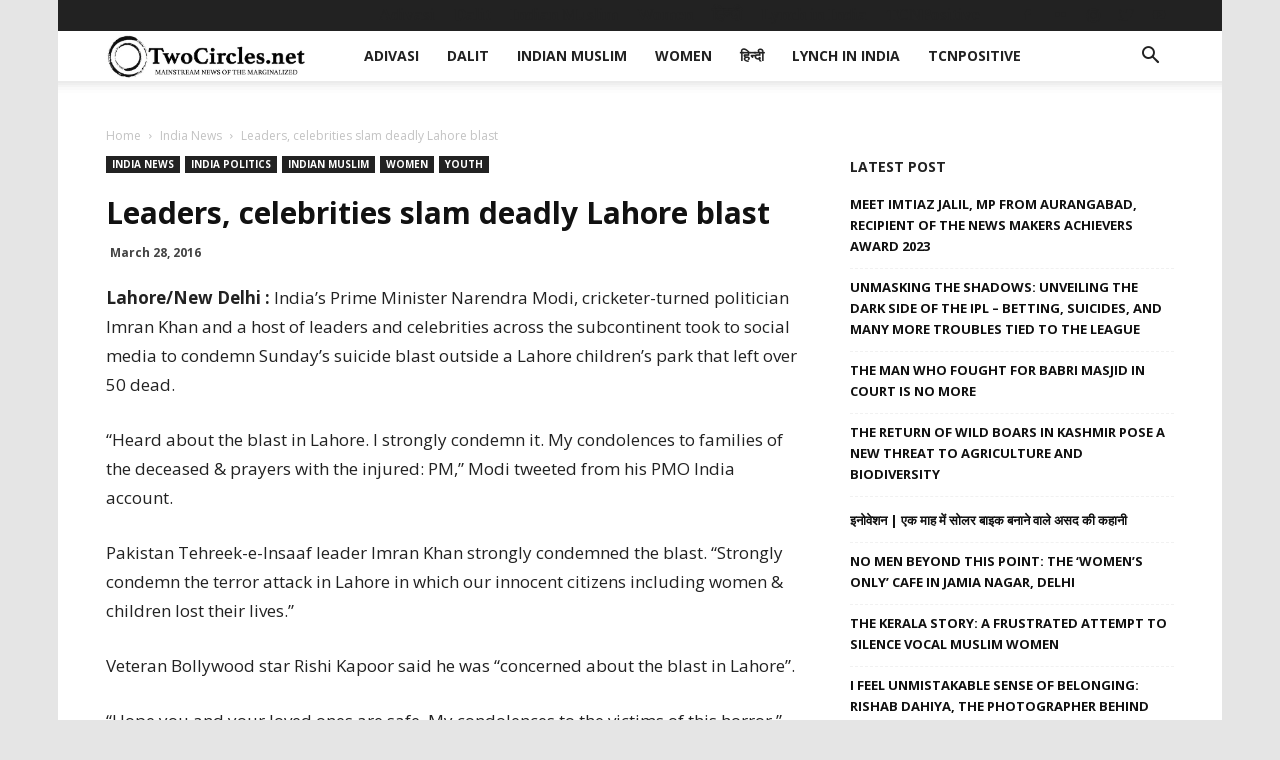

--- FILE ---
content_type: text/html
request_url: https://twocircles.net/2016mar28/1459139150.html
body_size: 28267
content:
<!doctype html >
<!--[if IE 8]>    <html class="ie8" lang="en"> <![endif]-->
<!--[if IE 9]>    <html class="ie9" lang="en"> <![endif]-->
<!--[if gt IE 8]><!--> <html lang="en-US" prefix="og: http://ogp.me/ns#"> <!--<![endif]-->
<head>
    <meta charset="UTF-8" />
    <meta name="viewport" content="width=device-width, initial-scale=1.0">
    <link rel="pingback" href="https://twocircles.net/xmlrpc.php" />
    <title>Leaders, celebrities slam deadly Lahore blast &#8211; TwoCircles.net</title>
<meta name='robots' content='max-image-preview:large' />
<link rel="icon" type="image/png" href="https://twocircles.net/wp-content/uploads/2018/03/cropped-square-profile--300x300.jpg"><link rel="apple-touch-icon-precomposed" sizes="76x76" href="https://twocircles.net/wp-content/uploads/2018/03/cropped-square-profile--300x300.jpg" /><meta property="og:locale" content="en_US" />
<meta property="og:type" content="article" />
<meta property="og:title" content="Leaders, celebrities slam deadly Lahore blast" />
<meta property="og:description" content="Lahore/New Delhi : India&#039;s Prime Minister Narendra Modi, cricketer-turned politician Imran Khan and a host of leaders and celebrities across the subcontinent took to social media to condemn Sunday&#039;s suicide blast outside a Lahore children&#039;s park that left over 50 dead. &#039;Heard about the blast in Lahore. I strongly condemn it. My condolences to families of the deceased &amp; prayers with the injured: PM,&#039; Modi tweeted from his PMO India account. Pakistan Tehreek-e-Insaaf leader Imran Khan strongly condemned the blast. &#039;Strongly condemn the terror attack in Lahore in which our innocent citizens including women &amp; children lost their lives.&#039; Veteran" />
<meta property="og:url" content="https://twocircles.net/2016mar28/1459139150.html" />
<meta property="og:site_name" content="TwoCircles.net" />
<meta property="article:section" content="India News" />
<meta property="article:published_time" content="2016-03-28T04:25:50+05:30" />
<meta property="article:modified_time" content="2016-03-28T04:26:41+05:30" />
<meta property="og:updated_time" content="2016-03-28T04:26:41+05:30" />
<link rel='dns-prefetch' href='//fonts.googleapis.com' />
<script type="text/javascript">
window._wpemojiSettings = {"baseUrl":"https:\/\/s.w.org\/images\/core\/emoji\/14.0.0\/72x72\/","ext":".png","svgUrl":"https:\/\/s.w.org\/images\/core\/emoji\/14.0.0\/svg\/","svgExt":".svg","source":{"concatemoji":"https:\/\/twocircles.net\/wp-includes\/js\/wp-emoji-release.min.js?ver=6.1.1"}};
/*! This file is auto-generated */
!function(e,a,t){var n,r,o,i=a.createElement("canvas"),p=i.getContext&&i.getContext("2d");function s(e,t){var a=String.fromCharCode,e=(p.clearRect(0,0,i.width,i.height),p.fillText(a.apply(this,e),0,0),i.toDataURL());return p.clearRect(0,0,i.width,i.height),p.fillText(a.apply(this,t),0,0),e===i.toDataURL()}function c(e){var t=a.createElement("script");t.src=e,t.defer=t.type="text/javascript",a.getElementsByTagName("head")[0].appendChild(t)}for(o=Array("flag","emoji"),t.supports={everything:!0,everythingExceptFlag:!0},r=0;r<o.length;r++)t.supports[o[r]]=function(e){if(p&&p.fillText)switch(p.textBaseline="top",p.font="600 32px Arial",e){case"flag":return s([127987,65039,8205,9895,65039],[127987,65039,8203,9895,65039])?!1:!s([55356,56826,55356,56819],[55356,56826,8203,55356,56819])&&!s([55356,57332,56128,56423,56128,56418,56128,56421,56128,56430,56128,56423,56128,56447],[55356,57332,8203,56128,56423,8203,56128,56418,8203,56128,56421,8203,56128,56430,8203,56128,56423,8203,56128,56447]);case"emoji":return!s([129777,127995,8205,129778,127999],[129777,127995,8203,129778,127999])}return!1}(o[r]),t.supports.everything=t.supports.everything&&t.supports[o[r]],"flag"!==o[r]&&(t.supports.everythingExceptFlag=t.supports.everythingExceptFlag&&t.supports[o[r]]);t.supports.everythingExceptFlag=t.supports.everythingExceptFlag&&!t.supports.flag,t.DOMReady=!1,t.readyCallback=function(){t.DOMReady=!0},t.supports.everything||(n=function(){t.readyCallback()},a.addEventListener?(a.addEventListener("DOMContentLoaded",n,!1),e.addEventListener("load",n,!1)):(e.attachEvent("onload",n),a.attachEvent("onreadystatechange",function(){"complete"===a.readyState&&t.readyCallback()})),(e=t.source||{}).concatemoji?c(e.concatemoji):e.wpemoji&&e.twemoji&&(c(e.twemoji),c(e.wpemoji)))}(window,document,window._wpemojiSettings);
</script>
<style type="text/css">
img.wp-smiley,
img.emoji {
	display: inline !important;
	border: none !important;
	box-shadow: none !important;
	height: 1em !important;
	width: 1em !important;
	margin: 0 0.07em !important;
	vertical-align: -0.1em !important;
	background: none !important;
	padding: 0 !important;
}
</style>
	<link rel='stylesheet' id='wp-block-library-css' href='https://twocircles.net/wp-includes/css/dist/block-library/style.min.css?ver=6.1.1' type='text/css' media='all' />
<link rel='stylesheet' id='classic-theme-styles-css' href='https://twocircles.net/wp-includes/css/classic-themes.min.css?ver=1' type='text/css' media='all' />
<style id='global-styles-inline-css' type='text/css'>
body{--wp--preset--color--black: #000000;--wp--preset--color--cyan-bluish-gray: #abb8c3;--wp--preset--color--white: #ffffff;--wp--preset--color--pale-pink: #f78da7;--wp--preset--color--vivid-red: #cf2e2e;--wp--preset--color--luminous-vivid-orange: #ff6900;--wp--preset--color--luminous-vivid-amber: #fcb900;--wp--preset--color--light-green-cyan: #7bdcb5;--wp--preset--color--vivid-green-cyan: #00d084;--wp--preset--color--pale-cyan-blue: #8ed1fc;--wp--preset--color--vivid-cyan-blue: #0693e3;--wp--preset--color--vivid-purple: #9b51e0;--wp--preset--gradient--vivid-cyan-blue-to-vivid-purple: linear-gradient(135deg,rgba(6,147,227,1) 0%,rgb(155,81,224) 100%);--wp--preset--gradient--light-green-cyan-to-vivid-green-cyan: linear-gradient(135deg,rgb(122,220,180) 0%,rgb(0,208,130) 100%);--wp--preset--gradient--luminous-vivid-amber-to-luminous-vivid-orange: linear-gradient(135deg,rgba(252,185,0,1) 0%,rgba(255,105,0,1) 100%);--wp--preset--gradient--luminous-vivid-orange-to-vivid-red: linear-gradient(135deg,rgba(255,105,0,1) 0%,rgb(207,46,46) 100%);--wp--preset--gradient--very-light-gray-to-cyan-bluish-gray: linear-gradient(135deg,rgb(238,238,238) 0%,rgb(169,184,195) 100%);--wp--preset--gradient--cool-to-warm-spectrum: linear-gradient(135deg,rgb(74,234,220) 0%,rgb(151,120,209) 20%,rgb(207,42,186) 40%,rgb(238,44,130) 60%,rgb(251,105,98) 80%,rgb(254,248,76) 100%);--wp--preset--gradient--blush-light-purple: linear-gradient(135deg,rgb(255,206,236) 0%,rgb(152,150,240) 100%);--wp--preset--gradient--blush-bordeaux: linear-gradient(135deg,rgb(254,205,165) 0%,rgb(254,45,45) 50%,rgb(107,0,62) 100%);--wp--preset--gradient--luminous-dusk: linear-gradient(135deg,rgb(255,203,112) 0%,rgb(199,81,192) 50%,rgb(65,88,208) 100%);--wp--preset--gradient--pale-ocean: linear-gradient(135deg,rgb(255,245,203) 0%,rgb(182,227,212) 50%,rgb(51,167,181) 100%);--wp--preset--gradient--electric-grass: linear-gradient(135deg,rgb(202,248,128) 0%,rgb(113,206,126) 100%);--wp--preset--gradient--midnight: linear-gradient(135deg,rgb(2,3,129) 0%,rgb(40,116,252) 100%);--wp--preset--duotone--dark-grayscale: url('#wp-duotone-dark-grayscale');--wp--preset--duotone--grayscale: url('#wp-duotone-grayscale');--wp--preset--duotone--purple-yellow: url('#wp-duotone-purple-yellow');--wp--preset--duotone--blue-red: url('#wp-duotone-blue-red');--wp--preset--duotone--midnight: url('#wp-duotone-midnight');--wp--preset--duotone--magenta-yellow: url('#wp-duotone-magenta-yellow');--wp--preset--duotone--purple-green: url('#wp-duotone-purple-green');--wp--preset--duotone--blue-orange: url('#wp-duotone-blue-orange');--wp--preset--font-size--small: 11px;--wp--preset--font-size--medium: 20px;--wp--preset--font-size--large: 32px;--wp--preset--font-size--x-large: 42px;--wp--preset--font-size--regular: 15px;--wp--preset--font-size--larger: 50px;--wp--preset--spacing--20: 0.44rem;--wp--preset--spacing--30: 0.67rem;--wp--preset--spacing--40: 1rem;--wp--preset--spacing--50: 1.5rem;--wp--preset--spacing--60: 2.25rem;--wp--preset--spacing--70: 3.38rem;--wp--preset--spacing--80: 5.06rem;}:where(.is-layout-flex){gap: 0.5em;}body .is-layout-flow > .alignleft{float: left;margin-inline-start: 0;margin-inline-end: 2em;}body .is-layout-flow > .alignright{float: right;margin-inline-start: 2em;margin-inline-end: 0;}body .is-layout-flow > .aligncenter{margin-left: auto !important;margin-right: auto !important;}body .is-layout-constrained > .alignleft{float: left;margin-inline-start: 0;margin-inline-end: 2em;}body .is-layout-constrained > .alignright{float: right;margin-inline-start: 2em;margin-inline-end: 0;}body .is-layout-constrained > .aligncenter{margin-left: auto !important;margin-right: auto !important;}body .is-layout-constrained > :where(:not(.alignleft):not(.alignright):not(.alignfull)){max-width: var(--wp--style--global--content-size);margin-left: auto !important;margin-right: auto !important;}body .is-layout-constrained > .alignwide{max-width: var(--wp--style--global--wide-size);}body .is-layout-flex{display: flex;}body .is-layout-flex{flex-wrap: wrap;align-items: center;}body .is-layout-flex > *{margin: 0;}:where(.wp-block-columns.is-layout-flex){gap: 2em;}.has-black-color{color: var(--wp--preset--color--black) !important;}.has-cyan-bluish-gray-color{color: var(--wp--preset--color--cyan-bluish-gray) !important;}.has-white-color{color: var(--wp--preset--color--white) !important;}.has-pale-pink-color{color: var(--wp--preset--color--pale-pink) !important;}.has-vivid-red-color{color: var(--wp--preset--color--vivid-red) !important;}.has-luminous-vivid-orange-color{color: var(--wp--preset--color--luminous-vivid-orange) !important;}.has-luminous-vivid-amber-color{color: var(--wp--preset--color--luminous-vivid-amber) !important;}.has-light-green-cyan-color{color: var(--wp--preset--color--light-green-cyan) !important;}.has-vivid-green-cyan-color{color: var(--wp--preset--color--vivid-green-cyan) !important;}.has-pale-cyan-blue-color{color: var(--wp--preset--color--pale-cyan-blue) !important;}.has-vivid-cyan-blue-color{color: var(--wp--preset--color--vivid-cyan-blue) !important;}.has-vivid-purple-color{color: var(--wp--preset--color--vivid-purple) !important;}.has-black-background-color{background-color: var(--wp--preset--color--black) !important;}.has-cyan-bluish-gray-background-color{background-color: var(--wp--preset--color--cyan-bluish-gray) !important;}.has-white-background-color{background-color: var(--wp--preset--color--white) !important;}.has-pale-pink-background-color{background-color: var(--wp--preset--color--pale-pink) !important;}.has-vivid-red-background-color{background-color: var(--wp--preset--color--vivid-red) !important;}.has-luminous-vivid-orange-background-color{background-color: var(--wp--preset--color--luminous-vivid-orange) !important;}.has-luminous-vivid-amber-background-color{background-color: var(--wp--preset--color--luminous-vivid-amber) !important;}.has-light-green-cyan-background-color{background-color: var(--wp--preset--color--light-green-cyan) !important;}.has-vivid-green-cyan-background-color{background-color: var(--wp--preset--color--vivid-green-cyan) !important;}.has-pale-cyan-blue-background-color{background-color: var(--wp--preset--color--pale-cyan-blue) !important;}.has-vivid-cyan-blue-background-color{background-color: var(--wp--preset--color--vivid-cyan-blue) !important;}.has-vivid-purple-background-color{background-color: var(--wp--preset--color--vivid-purple) !important;}.has-black-border-color{border-color: var(--wp--preset--color--black) !important;}.has-cyan-bluish-gray-border-color{border-color: var(--wp--preset--color--cyan-bluish-gray) !important;}.has-white-border-color{border-color: var(--wp--preset--color--white) !important;}.has-pale-pink-border-color{border-color: var(--wp--preset--color--pale-pink) !important;}.has-vivid-red-border-color{border-color: var(--wp--preset--color--vivid-red) !important;}.has-luminous-vivid-orange-border-color{border-color: var(--wp--preset--color--luminous-vivid-orange) !important;}.has-luminous-vivid-amber-border-color{border-color: var(--wp--preset--color--luminous-vivid-amber) !important;}.has-light-green-cyan-border-color{border-color: var(--wp--preset--color--light-green-cyan) !important;}.has-vivid-green-cyan-border-color{border-color: var(--wp--preset--color--vivid-green-cyan) !important;}.has-pale-cyan-blue-border-color{border-color: var(--wp--preset--color--pale-cyan-blue) !important;}.has-vivid-cyan-blue-border-color{border-color: var(--wp--preset--color--vivid-cyan-blue) !important;}.has-vivid-purple-border-color{border-color: var(--wp--preset--color--vivid-purple) !important;}.has-vivid-cyan-blue-to-vivid-purple-gradient-background{background: var(--wp--preset--gradient--vivid-cyan-blue-to-vivid-purple) !important;}.has-light-green-cyan-to-vivid-green-cyan-gradient-background{background: var(--wp--preset--gradient--light-green-cyan-to-vivid-green-cyan) !important;}.has-luminous-vivid-amber-to-luminous-vivid-orange-gradient-background{background: var(--wp--preset--gradient--luminous-vivid-amber-to-luminous-vivid-orange) !important;}.has-luminous-vivid-orange-to-vivid-red-gradient-background{background: var(--wp--preset--gradient--luminous-vivid-orange-to-vivid-red) !important;}.has-very-light-gray-to-cyan-bluish-gray-gradient-background{background: var(--wp--preset--gradient--very-light-gray-to-cyan-bluish-gray) !important;}.has-cool-to-warm-spectrum-gradient-background{background: var(--wp--preset--gradient--cool-to-warm-spectrum) !important;}.has-blush-light-purple-gradient-background{background: var(--wp--preset--gradient--blush-light-purple) !important;}.has-blush-bordeaux-gradient-background{background: var(--wp--preset--gradient--blush-bordeaux) !important;}.has-luminous-dusk-gradient-background{background: var(--wp--preset--gradient--luminous-dusk) !important;}.has-pale-ocean-gradient-background{background: var(--wp--preset--gradient--pale-ocean) !important;}.has-electric-grass-gradient-background{background: var(--wp--preset--gradient--electric-grass) !important;}.has-midnight-gradient-background{background: var(--wp--preset--gradient--midnight) !important;}.has-small-font-size{font-size: var(--wp--preset--font-size--small) !important;}.has-medium-font-size{font-size: var(--wp--preset--font-size--medium) !important;}.has-large-font-size{font-size: var(--wp--preset--font-size--large) !important;}.has-x-large-font-size{font-size: var(--wp--preset--font-size--x-large) !important;}
.wp-block-navigation a:where(:not(.wp-element-button)){color: inherit;}
:where(.wp-block-columns.is-layout-flex){gap: 2em;}
.wp-block-pullquote{font-size: 1.5em;line-height: 1.6;}
</style>
<link rel='stylesheet' id='bsearch-style-css' href='https://twocircles.net/wp-content/plugins/better-search/includes/css/bsearch-styles.min.css?ver=3.1.0' type='text/css' media='all' />
<style id='bsearch-style-inline-css' type='text/css'>
#bsearchform { margin: 20px; padding: 20px; }
#heatmap { margin: 20px; padding: 20px; border: 1px dashed #ccc }
.bsearch_results_page { max-width:90%; margin: 20px; padding: 20px; }
.bsearch_footer { text-align: center; }
.bsearch_highlight { background:#ffc; }
	
</style>
<link rel='stylesheet' id='td-plugin-multi-purpose-css' href='https://twocircles.net/wp-content/plugins/td-composer/td-multi-purpose/style.css?ver=87aa69b3a2aab340715eee6578a06159' type='text/css' media='all' />
<link rel='stylesheet' id='google-fonts-style-css' href='https://fonts.googleapis.com/css?family=Open+Sans%3A300italic%2C400%2C400italic%2C600%2C600italic%2C700%7CRoboto%3A300%2C400%2C400italic%2C500%2C500italic%2C700%2C900&#038;ver=9.7.2' type='text/css' media='all' />
<link rel='stylesheet' id='subscribe-forms-css-css' href='https://twocircles.net/wp-content/plugins/easy-social-share-buttons3/assets/modules/subscribe-forms.min.css?ver=8.8' type='text/css' media='all' />
<link rel='stylesheet' id='easy-social-share-buttons-css' href='https://twocircles.net/wp-content/plugins/easy-social-share-buttons3/assets/css/easy-social-share-buttons.min.css?ver=8.8' type='text/css' media='all' />
<style id='easy-social-share-buttons-inline-css' type='text/css'>
.essb-mobile-sharepoint{opacity:1!important;}@media (max-width: 768px){.essb_links.essb_displayed_sidebar, .essb_links.essb_displayed_sidebar_right, .essb_links.essb_displayed_postfloat{display:none;}.essb_links{display:none;}.essb-mobile-sharebar, .essb-mobile-sharepoint, .essb-mobile-sharebottom, .essb-mobile-sharebottom .essb_links, .essb-mobile-sharebar-window .essb_links, .essb-mobile-sharepoint .essb_links{display:block;}.essb-mobile-sharebar .essb_native_buttons, .essb-mobile-sharepoint .essb_native_buttons, .essb-mobile-sharebottom .essb_native_buttons, .essb-mobile-sharebottom .essb_native_item, .essb-mobile-sharebar-window .essb_native_item, .essb-mobile-sharepoint .essb_native_item{display:none;}}@media (min-width: 768px){.essb-mobile-sharebar, .essb-mobile-sharepoint, .essb-mobile-sharebottom{display:none;}}
</style>
<link rel='stylesheet' id='td-theme-css' href='https://twocircles.net/wp-content/themes/Newspaper/style.css?ver=9.7.2' type='text/css' media='all' />
<style id='td-theme-inline-css' type='text/css'>
    
        @media (max-width: 767px) {
            .td-header-desktop-wrap {
                display: none;
            }
        }
        @media (min-width: 767px) {
            .td-header-mobile-wrap {
                display: none;
            }
        }
    
	
</style>
<link rel='stylesheet' id='td-legacy-framework-front-style-css' href='https://twocircles.net/wp-content/plugins/td-composer/legacy/Newspaper/assets/css/td_legacy_main.css?ver=87aa69b3a2aab340715eee6578a06159' type='text/css' media='all' />
<link rel='stylesheet' id='td-theme-demo-style-css' href='https://twocircles.net/wp-content/themes/Newspaper/includes/demos/local_news/demo_style.css?ver=9.7.2' type='text/css' media='all' />
<link rel='stylesheet' id='tdb_front_style-css' href='https://twocircles.net/wp-content/plugins/td-cloud-library/assets/css/tdb_less_front.css?ver=96be9388232cf6f1e9ad7a3c9f4e9872' type='text/css' media='all' />
<script type='text/javascript' src='https://twocircles.net/wp-includes/js/jquery/jquery.min.js?ver=3.6.1' id='jquery-core-js'></script>
<script type='text/javascript' src='https://twocircles.net/wp-includes/js/jquery/jquery-migrate.min.js?ver=3.3.2' id='jquery-migrate-js'></script>
<link rel="EditURI" type="application/rsd+xml" title="RSD" href="https://twocircles.net/xmlrpc.php?rsd" />
<link rel="wlwmanifest" type="application/wlwmanifest+xml" href="https://twocircles.net/wp-includes/wlwmanifest.xml" />
<meta name="generator" content="WordPress 6.1.1" />
<link rel="canonical" href="https://twocircles.net/2016mar28/1459139150.html" />
<link rel='shortlink' href='https://twocircles.net/?p=396406' />
<link rel="alternate" type="application/json+oembed" href="https://twocircles.net/wp-json/oembed/1.0/embed?url=https%3A%2F%2Ftwocircles.net%2F2016mar28%2F1459139150.html" />
<link rel="alternate" type="text/xml+oembed" href="https://twocircles.net/wp-json/oembed/1.0/embed?url=https%3A%2F%2Ftwocircles.net%2F2016mar28%2F1459139150.html&#038;format=xml" />
<link rel="preconnect" href="https://cdnjs.cloudflare.com"><meta property="og:title" content='Leaders, celebrities slam deadly Lahore blast' />
<meta property="og:description" content='' />

<meta name="twitter:card" content='summary_large_image' />
<meta name="twitter:title" content='Leaders, celebrities slam deadly Lahore blast' />
<meta name="twitter:description" content='' /><!--[if lt IE 9]><script src="https://cdnjs.cloudflare.com/ajax/libs/html5shiv/3.7.3/html5shiv.js"></script><![endif]-->
        <script>
        window.tdb_globals = {"wpRestNonce":"b6a7231ed8","wpRestUrl":"https:\/\/twocircles.net\/wp-json\/","permalinkStructure":"\/%year%%monthcode%%day%\/%post_id%.html","isAjax":false,"isAdminBarShowing":false,"autoloadScrollPercent":50,"origPostEditUrl":null};
    </script>
    			<script>
				window.tdwGlobal = {"adminUrl":"https:\/\/twocircles.net\/wp-admin\/","wpRestNonce":"b6a7231ed8","wpRestUrl":"https:\/\/twocircles.net\/wp-json\/","permalinkStructure":"\/%year%%monthcode%%day%\/%post_id%.html"};
			</script>
			
<!-- JS generated by theme -->

<script>
    
    

	    var tdBlocksArray = []; //here we store all the items for the current page

	    //td_block class - each ajax block uses a object of this class for requests
	    function tdBlock() {
		    this.id = '';
		    this.block_type = 1; //block type id (1-234 etc)
		    this.atts = '';
		    this.td_column_number = '';
		    this.td_current_page = 1; //
		    this.post_count = 0; //from wp
		    this.found_posts = 0; //from wp
		    this.max_num_pages = 0; //from wp
		    this.td_filter_value = ''; //current live filter value
		    this.is_ajax_running = false;
		    this.td_user_action = ''; // load more or infinite loader (used by the animation)
		    this.header_color = '';
		    this.ajax_pagination_infinite_stop = ''; //show load more at page x
	    }


        // td_js_generator - mini detector
        (function(){
            var htmlTag = document.getElementsByTagName("html")[0];

	        if ( navigator.userAgent.indexOf("MSIE 10.0") > -1 ) {
                htmlTag.className += ' ie10';
            }

            if ( !!navigator.userAgent.match(/Trident.*rv\:11\./) ) {
                htmlTag.className += ' ie11';
            }

	        if ( navigator.userAgent.indexOf("Edge") > -1 ) {
                htmlTag.className += ' ieEdge';
            }

            if ( /(iPad|iPhone|iPod)/g.test(navigator.userAgent) ) {
                htmlTag.className += ' td-md-is-ios';
            }

            var user_agent = navigator.userAgent.toLowerCase();
            if ( user_agent.indexOf("android") > -1 ) {
                htmlTag.className += ' td-md-is-android';
            }

            if ( -1 !== navigator.userAgent.indexOf('Mac OS X')  ) {
                htmlTag.className += ' td-md-is-os-x';
            }

            if ( /chrom(e|ium)/.test(navigator.userAgent.toLowerCase()) ) {
               htmlTag.className += ' td-md-is-chrome';
            }

            if ( -1 !== navigator.userAgent.indexOf('Firefox') ) {
                htmlTag.className += ' td-md-is-firefox';
            }

            if ( -1 !== navigator.userAgent.indexOf('Safari') && -1 === navigator.userAgent.indexOf('Chrome') ) {
                htmlTag.className += ' td-md-is-safari';
            }

            if( -1 !== navigator.userAgent.indexOf('IEMobile') ){
                htmlTag.className += ' td-md-is-iemobile';
            }

        })();




        var tdLocalCache = {};

        ( function () {
            "use strict";

            tdLocalCache = {
                data: {},
                remove: function (resource_id) {
                    delete tdLocalCache.data[resource_id];
                },
                exist: function (resource_id) {
                    return tdLocalCache.data.hasOwnProperty(resource_id) && tdLocalCache.data[resource_id] !== null;
                },
                get: function (resource_id) {
                    return tdLocalCache.data[resource_id];
                },
                set: function (resource_id, cachedData) {
                    tdLocalCache.remove(resource_id);
                    tdLocalCache.data[resource_id] = cachedData;
                }
            };
        })();

    
    
var td_viewport_interval_list=[{"limitBottom":767,"sidebarWidth":228},{"limitBottom":1018,"sidebarWidth":300},{"limitBottom":1140,"sidebarWidth":324}];
var td_animation_stack_effect="type0";
var tds_animation_stack=true;
var td_animation_stack_specific_selectors=".entry-thumb, img";
var td_animation_stack_general_selectors=".td-animation-stack img, .td-animation-stack .entry-thumb, .post img";
var tdc_is_installed="yes";
var td_ajax_url="https:\/\/twocircles.net\/wp-admin\/admin-ajax.php?td_theme_name=Newspaper&v=9.7.2";
var td_get_template_directory_uri="https:\/\/twocircles.net\/wp-content\/themes\/Newspaper";
var tds_snap_menu="snap";
var tds_logo_on_sticky="show_header_logo";
var tds_header_style="tdm_header_style_1";
var td_please_wait="Please wait...";
var td_email_user_pass_incorrect="User or password incorrect!";
var td_email_user_incorrect="Email or username incorrect!";
var td_email_incorrect="Email incorrect!";
var tds_more_articles_on_post_enable="";
var tds_more_articles_on_post_time_to_wait="";
var tds_more_articles_on_post_pages_distance_from_top=800;
var tds_theme_color_site_wide="#0dad3b";
var tds_smart_sidebar="";
var tdThemeName="Newspaper";
var td_magnific_popup_translation_tPrev="Previous (Left arrow key)";
var td_magnific_popup_translation_tNext="Next (Right arrow key)";
var td_magnific_popup_translation_tCounter="%curr% of %total%";
var td_magnific_popup_translation_ajax_tError="The content from %url% could not be loaded.";
var td_magnific_popup_translation_image_tError="The image #%curr% could not be loaded.";
var tdBlockNonce="288124448b";
var tdDateNamesI18n={"month_names":["January","February","March","April","May","June","July","August","September","October","November","December"],"month_names_short":["Jan","Feb","Mar","Apr","May","Jun","Jul","Aug","Sep","Oct","Nov","Dec"],"day_names":["Sunday","Monday","Tuesday","Wednesday","Thursday","Friday","Saturday"],"day_names_short":["Sun","Mon","Tue","Wed","Thu","Fri","Sat"]};
var td_ad_background_click_link="";
var td_ad_background_click_target="";
</script>

<script>
  (function(i,s,o,g,r,a,m){i['GoogleAnalyticsObject']=r;i[r]=i[r]||function(){
  (i[r].q=i[r].q||[]).push(arguments)},i[r].l=1*new Date();a=s.createElement(o),
  m=s.getElementsByTagName(o)[0];a.async=1;a.src=g;m.parentNode.insertBefore(a,m)
  })(window,document,'script','https://www.google-analytics.com/analytics.js','ga');

  ga('create', 'UA-137177-5', 'auto');
  ga('send', 'pageview');

</script>


<script type="application/ld+json">
    {
        "@context": "http://schema.org",
        "@type": "BreadcrumbList",
        "itemListElement": [
            {
                "@type": "ListItem",
                "position": 1,
                "item": {
                    "@type": "WebSite",
                    "@id": "https://twocircles.net/",
                    "name": "Home"
                }
            },
            {
                "@type": "ListItem",
                "position": 2,
                    "item": {
                    "@type": "WebPage",
                    "@id": "https://twocircles.net/category/indianews",
                    "name": "India News"
                }
            }
            ,{
                "@type": "ListItem",
                "position": 3,
                    "item": {
                    "@type": "WebPage",
                    "@id": "https://twocircles.net/2016mar28/1459139150.html",
                    "name": "Leaders, celebrities slam deadly Lahore blast"                                
                }
            }    
        ]
    }
</script>
<link rel="icon" href="https://twocircles.net/wp-content/uploads/2018/03/cropped-square-profile--32x32.jpg" sizes="32x32" />
<link rel="icon" href="https://twocircles.net/wp-content/uploads/2018/03/cropped-square-profile--192x192.jpg" sizes="192x192" />
<link rel="apple-touch-icon" href="https://twocircles.net/wp-content/uploads/2018/03/cropped-square-profile--180x180.jpg" />
<meta name="msapplication-TileImage" content="https://twocircles.net/wp-content/uploads/2018/03/cropped-square-profile--270x270.jpg" />

<!-- Button style compiled by theme -->

<style>
    .tdm-menu-active-style3 .tdm-header.td-header-wrap .sf-menu > .current-category-ancestor > a,
                .tdm-menu-active-style3 .tdm-header.td-header-wrap .sf-menu > .current-menu-ancestor > a,
                .tdm-menu-active-style3 .tdm-header.td-header-wrap .sf-menu > .current-menu-item > a,
                .tdm-menu-active-style3 .tdm-header.td-header-wrap .sf-menu > .sfHover > a,
                .tdm-menu-active-style3 .tdm-header.td-header-wrap .sf-menu > li > a:hover,
                .tdm_block_column_content:hover .tdm-col-content-title-url .tdm-title,
                .tds-button2 .tdm-btn-text,
                .tds-button2 i,
                .tds-button5:hover .tdm-btn-text,
                .tds-button5:hover i,
                .tds-button6 .tdm-btn-text,
                .tds-button6 i,
                .tdm_block_list .tdm-list-item i,
                .tdm_block_pricing .tdm-pricing-feature i,
                .tdm-social-item i {
                  color: #0dad3b;
                }
                .tdm-menu-active-style5 .td-header-menu-wrap .sf-menu > .current-menu-item > a,
                .tdm-menu-active-style5 .td-header-menu-wrap .sf-menu > .current-menu-ancestor > a,
                .tdm-menu-active-style5 .td-header-menu-wrap .sf-menu > .current-category-ancestor > a,
                .tdm-menu-active-style5 .td-header-menu-wrap .sf-menu > li > a:hover,
                .tdm-menu-active-style5 .td-header-menu-wrap .sf-menu > .sfHover > a,
                .tds-button1,
                .tds-button6:after,
                .tds-title2 .tdm-title-line:after,
                .tds-title3 .tdm-title-line:after,
                .tdm_block_pricing.tdm-pricing-featured:before,
                .tdm_block_pricing.tds_pricing2_block.tdm-pricing-featured .tdm-pricing-header,
                .tds-progress-bar1 .tdm-progress-bar:after,
                .tds-progress-bar2 .tdm-progress-bar:after,
                .tds-social3 .tdm-social-item {
                  background-color: #0dad3b;
                }
                .tdm-menu-active-style4 .tdm-header .sf-menu > .current-menu-item > a,
                .tdm-menu-active-style4 .tdm-header .sf-menu > .current-menu-ancestor > a,
                .tdm-menu-active-style4 .tdm-header .sf-menu > .current-category-ancestor > a,
                .tdm-menu-active-style4 .tdm-header .sf-menu > li > a:hover,
                .tdm-menu-active-style4 .tdm-header .sf-menu > .sfHover > a,
                .tds-button2:before,
                .tds-button6:before,
                .tds-progress-bar3 .tdm-progress-bar:after {
                  border-color: #0dad3b;
                }
                .tdm-btn-style1 {
					background-color: #0dad3b;
				}
				.tdm-btn-style2:before {
				    border-color: #0dad3b;
				}
				.tdm-btn-style2 {
				    color: #0dad3b;
				}
				.tdm-btn-style3 {
				    -webkit-box-shadow: 0 2px 16px #0dad3b;
                    -moz-box-shadow: 0 2px 16px #0dad3b;
                    box-shadow: 0 2px 16px #0dad3b;
				}
				.tdm-btn-style3:hover {
				    -webkit-box-shadow: 0 4px 26px #0dad3b;
                    -moz-box-shadow: 0 4px 26px #0dad3b;
                    box-shadow: 0 4px 26px #0dad3b;
				}
				
				
                .tdm-header-style-1.td-header-wrap .td-header-top-menu-full,
                .tdm-header-style-1.td-header-wrap .top-header-menu .sub-menu,
                .tdm-header-style-2.td-header-wrap .td-header-top-menu-full,
                .tdm-header-style-2.td-header-wrap .top-header-menu .sub-menu,
                .tdm-header-style-3.td-header-wrap .td-header-top-menu-full,
                .tdm-header-style-3.td-header-wrap .top-header-menu .sub-menu{
                    background-color: #22222;
                }
				
				
                .tdm-menu-active-style3 .tdm-header.td-header-wrap .sf-menu > .current-menu-item > a,
                .tdm-menu-active-style3 .tdm-header.td-header-wrap .sf-menu > .current-menu-ancestor > a,
                .tdm-menu-active-style3 .tdm-header.td-header-wrap .sf-menu > .current-category-ancestor > a,
                .tdm-menu-active-style3 .tdm-header.td-header-wrap .sf-menu > li > a:hover,
                .tdm-menu-active-style3 .tdm-header.td-header-wrap .sf-menu > .sfHover > a {
                  color: #0dad3b;
                }
                .tdm-menu-active-style4 .tdm-header .sf-menu > .current-menu-item > a,
                .tdm-menu-active-style4 .tdm-header .sf-menu > .current-menu-ancestor > a,
                .tdm-menu-active-style4 .tdm-header .sf-menu > .current-category-ancestor > a,
                .tdm-menu-active-style4 .tdm-header .sf-menu > li > a:hover,
                .tdm-menu-active-style4 .tdm-header .sf-menu > .sfHover > a {
                  border-color: #0dad3b;
                }
                .tdm-menu-active-style5 .tdm-header .td-header-menu-wrap .sf-menu > .current-menu-item > a,
                .tdm-menu-active-style5 .tdm-header .td-header-menu-wrap .sf-menu > .current-menu-ancestor > a,
                .tdm-menu-active-style5 .tdm-header .td-header-menu-wrap .sf-menu > .current-category-ancestor > a,
                .tdm-menu-active-style5 .tdm-header .td-header-menu-wrap .sf-menu > li > a:hover,
                .tdm-menu-active-style5 .tdm-header .td-header-menu-wrap .sf-menu > .sfHover > a {
                  background-color: #0dad3b;
                }
				
				
                .tdm-menu-active-style2 .tdm-header ul.sf-menu > .td-menu-item,
                .tdm-menu-active-style4 .tdm-header ul.sf-menu > .td-menu-item,
                .tdm-header .tdm-header-menu-btns,
                .tdm-header-style-1 .td-main-menu-logo a,
                .tdm-header-style-2 .td-main-menu-logo a,
                .tdm-header-style-3 .td-main-menu-logo a {
                    line-height: 50px;
                }
                .tdm-header-style-1 .td-main-menu-logo,
                .tdm-header-style-2 .td-main-menu-logo,
                .tdm-header-style-3 .td-main-menu-logo {
                    height: 50px;
                }
                @media (min-width: 767px) {
                    .tdm-header-style-1 .td-main-menu-logo img, 
                    .tdm-header-style-2 .td-main-menu-logo img, 
                    .tdm-header-style-3 .td-main-menu-logo img {
                        max-height: 50px;
                    }
                }
</style>

	<style id="tdw-css-placeholder"></style></head>

<body class="post-template-default single single-post postid-396406 single-format-standard  global-block-template-2 td-local-news white-menu essb-8.8 td-animation-stack-type0 td-boxed-layout" itemscope="itemscope" itemtype="https://schema.org/WebPage">

        <div class="td-scroll-up"><i class="td-icon-menu-up"></i></div>
    
    <div class="td-menu-background"></div>
<div id="td-mobile-nav">
    <div class="td-mobile-container">
        <!-- mobile menu top section -->
        <div class="td-menu-socials-wrap">
            <!-- socials -->
            <div class="td-menu-socials">
                
        <span class="td-social-icon-wrap">
            <a target="_blank" href="https://www.facebook.com/TwoCircles.net/" title="Facebook">
                <i class="td-icon-font td-icon-facebook"></i>
            </a>
        </span>
        <span class="td-social-icon-wrap">
            <a target="_blank" href="https://www.flickr.com/photos/94592664@N00/" title="Flickr">
                <i class="td-icon-font td-icon-flickr"></i>
            </a>
        </span>
        <span class="td-social-icon-wrap">
            <a target="_blank" href="https://www.instagram.com/tcnpix/" title="Instagram">
                <i class="td-icon-font td-icon-instagram"></i>
            </a>
        </span>
        <span class="td-social-icon-wrap">
            <a target="_blank" href="https://twitter.com/TCNLive" title="Twitter">
                <i class="td-icon-font td-icon-twitter"></i>
            </a>
        </span>
        <span class="td-social-icon-wrap">
            <a target="_blank" href="https://www.youtube.com/user/twocirclesTV" title="Youtube">
                <i class="td-icon-font td-icon-youtube"></i>
            </a>
        </span>            </div>
            <!-- close button -->
            <div class="td-mobile-close">
                <a href="#"><i class="td-icon-close-mobile"></i></a>
            </div>
        </div>

        <!-- login section -->
        
        <!-- menu section -->
        <div class="td-mobile-content">
            <div class="menu-menumain-container"><ul id="menu-menumain" class="td-mobile-main-menu"><li id="menu-item-402174" class="menu-item menu-item-type-taxonomy menu-item-object-category menu-item-first menu-item-402174"><a href="https://twocircles.net/category/adivasis">Adivasi</a></li>
<li id="menu-item-402175" class="menu-item menu-item-type-taxonomy menu-item-object-category menu-item-402175"><a href="https://twocircles.net/category/dalit">Dalit</a></li>
<li id="menu-item-402176" class="menu-item menu-item-type-taxonomy menu-item-object-category current-post-ancestor current-menu-parent current-post-parent menu-item-402176"><a href="https://twocircles.net/news/indian-muslim">Indian Muslim</a></li>
<li id="menu-item-402177" class="menu-item menu-item-type-taxonomy menu-item-object-category current-post-ancestor current-menu-parent current-post-parent menu-item-402177"><a href="https://twocircles.net/category/women">Women</a></li>
<li id="menu-item-402504" class="menu-item menu-item-type-taxonomy menu-item-object-category menu-item-402504"><a href="https://twocircles.net/news/%E0%A4%B9%E0%A4%BF%E0%A4%A8%E0%A5%8D%E0%A4%A6%E0%A5%80">हिन्दी</a></li>
<li id="menu-item-418076" class="menu-item menu-item-type-taxonomy menu-item-object-category menu-item-418076"><a href="https://twocircles.net/category/lynch-in-india">Lynch in India</a></li>
<li id="menu-item-428316" class="menu-item menu-item-type-taxonomy menu-item-object-category menu-item-428316"><a href="https://twocircles.net/category/tcnpositive">TCNPositive</a></li>
</ul></div>        </div>
    </div>

    <!-- register/login section -->
    </div>    <div class="td-search-background"></div>
<div class="td-search-wrap-mob">
	<div class="td-drop-down-search" aria-labelledby="td-header-search-button">
		<form method="get" class="td-search-form" action="https://twocircles.net/">
			<!-- close button -->
			<div class="td-search-close">
				<a href="#"><i class="td-icon-close-mobile"></i></a>
			</div>
			<div role="search" class="td-search-input">
				<span>Search</span>
				<input id="td-header-search-mob" type="text" value="" name="s" autocomplete="off" />
			</div>
		</form>
		<div id="td-aj-search-mob"></div>
	</div>
</div>

    <div id="td-outer-wrap" class="td-theme-wrap">
    
        
            <div class="tdc-header-wrap ">

            <!--
Header style multipurpose 1
-->


<div class="td-header-wrap tdm-header tdm-header-style-1 ">
    
            <div class="td-header-top-menu-full td-container-wrap ">
            <div class="td-container td-header-row td-header-top-menu">
                
    <div class="top-bar-style-4">
        <div class="td-header-sp-top-widget">
    
    
        
        <span class="td-social-icon-wrap">
            <a target="_blank" href="https://www.facebook.com/TwoCircles.net/" title="Facebook">
                <i class="td-icon-font td-icon-facebook"></i>
            </a>
        </span>
        <span class="td-social-icon-wrap">
            <a target="_blank" href="https://www.flickr.com/photos/94592664@N00/" title="Flickr">
                <i class="td-icon-font td-icon-flickr"></i>
            </a>
        </span>
        <span class="td-social-icon-wrap">
            <a target="_blank" href="https://www.instagram.com/tcnpix/" title="Instagram">
                <i class="td-icon-font td-icon-instagram"></i>
            </a>
        </span>
        <span class="td-social-icon-wrap">
            <a target="_blank" href="https://twitter.com/TCNLive" title="Twitter">
                <i class="td-icon-font td-icon-twitter"></i>
            </a>
        </span>
        <span class="td-social-icon-wrap">
            <a target="_blank" href="https://www.youtube.com/user/twocirclesTV" title="Youtube">
                <i class="td-icon-font td-icon-youtube"></i>
            </a>
        </span>    </div>        
<div class="td-header-sp-top-menu">


	<div class="menu-top-container"><ul id="menu-menumain-1" class="top-header-menu"><li class="menu-item menu-item-type-taxonomy menu-item-object-category menu-item-first td-menu-item td-normal-menu menu-item-402174"><a href="https://twocircles.net/category/adivasis">Adivasi</a></li>
<li class="menu-item menu-item-type-taxonomy menu-item-object-category td-menu-item td-normal-menu menu-item-402175"><a href="https://twocircles.net/category/dalit">Dalit</a></li>
<li class="menu-item menu-item-type-taxonomy menu-item-object-category current-post-ancestor current-menu-parent current-post-parent td-menu-item td-normal-menu menu-item-402176"><a href="https://twocircles.net/news/indian-muslim">Indian Muslim</a></li>
<li class="menu-item menu-item-type-taxonomy menu-item-object-category current-post-ancestor current-menu-parent current-post-parent td-menu-item td-normal-menu menu-item-402177"><a href="https://twocircles.net/category/women">Women</a></li>
<li class="menu-item menu-item-type-taxonomy menu-item-object-category td-menu-item td-normal-menu menu-item-402504"><a href="https://twocircles.net/news/%E0%A4%B9%E0%A4%BF%E0%A4%A8%E0%A5%8D%E0%A4%A6%E0%A5%80">हिन्दी</a></li>
<li class="menu-item menu-item-type-taxonomy menu-item-object-category td-menu-item td-normal-menu menu-item-418076"><a href="https://twocircles.net/category/lynch-in-india">Lynch in India</a></li>
<li class="menu-item menu-item-type-taxonomy menu-item-object-category td-menu-item td-normal-menu menu-item-428316"><a href="https://twocircles.net/category/tcnpositive">TCNPositive</a></li>
</ul></div></div>
    </div>

<!-- LOGIN MODAL -->
            </div>
        </div>
    
    <div class="td-header-menu-wrap-full td-container-wrap ">
        <div class="td-header-menu-wrap td-header-gradient td-header-menu-no-search">
            <div class="td-container td-header-row td-header-main-menu">
                <div class="tdm-menu-btns-socials">
            <div class="header-search-wrap">
            <div class="td-search-btns-wrap">
                <a id="td-header-search-button" href="#" role="button" class="dropdown-toggle " data-toggle="dropdown"><i class="td-icon-search"></i></a>
                <a id="td-header-search-button-mob" href="#" role="button" class="dropdown-toggle " data-toggle="dropdown"><i class="td-icon-search"></i></a>
            </div>

            <div class="td-drop-down-search" aria-labelledby="td-header-search-button">
                <form method="get" class="td-search-form" action="https://twocircles.net/">
                    <div role="search" class="td-head-form-search-wrap">
                        <input id="td-header-search" type="text" value="" name="s" autocomplete="off" /><input class="wpb_button wpb_btn-inverse btn" type="submit" id="td-header-search-top" value="Search" />
                    </div>
                </form>
                <div id="td-aj-search"></div>
            </div>
        </div>
    
    
    </div>

<div id="td-header-menu" role="navigation">
    <div id="td-top-mobile-toggle"><a href="#"><i class="td-icon-font td-icon-mobile"></i></a></div>
    <div class="td-main-menu-logo td-logo-in-menu">
        		<a class="td-mobile-logo td-sticky-header" href="https://twocircles.net/">
			<img class="td-retina-data" data-retina="http://twocircles.net/wp-content/uploads/2018/03/finallogocropITYCROP-300x70.jpg" src="https://twocircles.net/wp-content/uploads/2018/03/finallogocropITYCROP-300x70.jpg" alt="" />
		</a>
			<a class="td-header-logo td-sticky-header" href="https://twocircles.net/">
			<img class="td-retina-data" data-retina="http://twocircles.net/wp-content/uploads/2018/03/tcn.jpg" src="https://twocircles.net/wp-content/uploads/2018/03/tcn.jpg" alt="" />
			<span class="td-visual-hidden">TwoCircles.net</span>
		</a>
	    </div>
    <div class="menu-menumain-container"><ul id="menu-menumain-2" class="sf-menu"><li class="menu-item menu-item-type-taxonomy menu-item-object-category menu-item-first td-menu-item td-normal-menu menu-item-402174"><a href="https://twocircles.net/category/adivasis">Adivasi</a></li>
<li class="menu-item menu-item-type-taxonomy menu-item-object-category td-menu-item td-normal-menu menu-item-402175"><a href="https://twocircles.net/category/dalit">Dalit</a></li>
<li class="menu-item menu-item-type-taxonomy menu-item-object-category current-post-ancestor current-menu-parent current-post-parent td-menu-item td-normal-menu menu-item-402176"><a href="https://twocircles.net/news/indian-muslim">Indian Muslim</a></li>
<li class="menu-item menu-item-type-taxonomy menu-item-object-category current-post-ancestor current-menu-parent current-post-parent td-menu-item td-normal-menu menu-item-402177"><a href="https://twocircles.net/category/women">Women</a></li>
<li class="menu-item menu-item-type-taxonomy menu-item-object-category td-menu-item td-normal-menu menu-item-402504"><a href="https://twocircles.net/news/%E0%A4%B9%E0%A4%BF%E0%A4%A8%E0%A5%8D%E0%A4%A6%E0%A5%80">हिन्दी</a></li>
<li class="menu-item menu-item-type-taxonomy menu-item-object-category td-menu-item td-normal-menu menu-item-418076"><a href="https://twocircles.net/category/lynch-in-india">Lynch in India</a></li>
<li class="menu-item menu-item-type-taxonomy menu-item-object-category td-menu-item td-normal-menu menu-item-428316"><a href="https://twocircles.net/category/tcnpositive">TCNPositive</a></li>
</ul></div></div>
            </div>
        </div>
    </div>

            <div class="td-banner-wrap-full td-container-wrap ">
            <div class="td-container-header td-header-row td-header-header">
                <div class="td-header-sp-recs">
                    <div class="td-header-rec-wrap">
    
 <!-- A generated by theme --> 

<script async src="//pagead2.googlesyndication.com/pagead/js/adsbygoogle.js"></script><div class="td-g-rec td-g-rec-id-header td_uid_1_646d5302a964d_rand td_block_template_2 ">

<style>
/* custom css */
.td_uid_1_646d5302a964d_rand.td-a-rec-img {
				    text-align: left;
				}
				.td_uid_1_646d5302a964d_rand.td-a-rec-img img {
                    margin: 0 auto 0 0;
                }
</style><script type="text/javascript">
var td_screen_width = window.innerWidth;
</script>
</div>

 <!-- end A --> 


</div>                </div>
            </div>
        </div>
    </div>
            </div>

            
    <div class="td-main-content-wrap td-container-wrap">

        <div class="td-container td-post-template-default ">
            <div class="td-crumb-container"><div class="entry-crumbs"><span><a title="" class="entry-crumb" href="https://twocircles.net/">Home</a></span> <i class="td-icon-right td-bread-sep"></i> <span><a title="View all posts in India News" class="entry-crumb" href="https://twocircles.net/category/indianews">India News</a></span> <i class="td-icon-right td-bread-sep td-bred-no-url-last"></i> <span class="td-bred-no-url-last">Leaders, celebrities slam deadly Lahore blast</span></div></div>

            <div class="td-pb-row">
                                        <div class="td-pb-span8 td-main-content" role="main">
                            <div class="td-ss-main-content">
                                
    <article id="post-396406" class="post-396406 post type-post status-publish format-standard category-indianews category-indiapolitics category-indian-muslim category-women category-youthtimes" itemscope itemtype="https://schema.org/Article"47>
        <div class="td-post-header">

            <!-- category --><ul class="td-category"><li class="entry-category"><a  href="https://twocircles.net/category/indianews">India News</a></li><li class="entry-category"><a  href="https://twocircles.net/news/adivasis">India Politics</a></li><li class="entry-category"><a  href="https://twocircles.net/news/indian-muslim">Indian Muslim</a></li><li class="entry-category"><a  href="https://twocircles.net/category/women">Women</a></li><li class="entry-category"><a  href="https://twocircles.net/category/youthtimes">Youth</a></li></ul>
            <header class="td-post-title">
                <h1 class="entry-title">Leaders, celebrities slam deadly Lahore blast</h1>
                

                <div class="td-module-meta-info">
                    <!-- author -->                    <!-- date --><span class="td-post-date"><time class="entry-date updated td-module-date" datetime="2016-03-28T04:25:50+00:00" >March 28, 2016</time></span>                    <!-- comments -->                    <!-- views -->                </div>

            </header>

        </div>

        
        <div class="td-post-content">
            <!-- image -->
            <!-- content --><p><b>Lahore/New Delhi :</b> India&#8217;s Prime Minister Narendra Modi, cricketer-turned politician Imran Khan and a host of leaders and celebrities across the subcontinent took to social media to condemn Sunday&#8217;s suicide blast outside a Lahore children&#8217;s park that left over 50 dead.</p>
<p>&#8220;Heard about the blast in Lahore. I strongly condemn it. My condolences to families of the deceased &#038; prayers with the injured: PM,&#8221; Modi tweeted from his PMO India account.</p><div class="td-a-rec td-a-rec-id-content_inline  td-rec-hide-on-m td-rec-hide-on-tl td-rec-hide-on-tp td-rec-hide-on-p td_uid_2_646d5302aa6c8_rand td_block_template_2">
<style>
/* custom css */
.td_uid_2_646d5302aa6c8_rand.td-a-rec-img {
				    text-align: left;
				}
				.td_uid_2_646d5302aa6c8_rand.td-a-rec-img img {
                    margin: 0 auto 0 0;
                }
</style><hr>
<center>
<b>Support TwoCircles        </b>
<br>
<form action="https://www.paypal.com/cgi-bin/webscr" method="post" target="_top">
<input type="hidden" name="cmd" value="_s-xclick">
<input type="hidden" name="hosted_button_id" value="P7QUPVWDTD688">
<input type="image" src="https://www.paypalobjects.com/en_US/i/btn/btn_donateCC_LG.gif" border="0" name="submit" alt="PayPal - The safer, easier way to pay online!">
<img alt="" border="0" src="https://www.paypalobjects.com/en_US/i/scr/pixel.gif" width="1" height="1">
</form>
</center>
<hr>

</div>
<p>Pakistan Tehreek-e-Insaaf leader Imran Khan strongly condemned the blast. &#8220;Strongly condemn the terror attack in Lahore in which our innocent citizens including women &#038; children lost their lives.&#8221;</p>
<p>Veteran Bollywood star Rishi Kapoor said he was &#8220;concerned about the blast in Lahore&#8221;.</p>
<p>&#8220;Hope you and your loved ones are safe. My condolences to the victims of this horror,&#8221; he wrote.</p>
<p>Actor-director Farhan Akhtar termed the blasts &#8220;sickening&#8221;.</p>
<p>&#8220;And now women &#038; children targeted in #Lahore terror attack.. Sickening.. thoughts with all affected,&#8221; the &#8220;Rock On!!&#8221; actor posted on Twitter.</p>
<p>Junoon guitarist Salman Ahmad wrote: &#8220;Nafraton mein ghiray nochein apni hi laash #LahoreBlast&#8221; (Confined by hatred, we claw at our own corpses).</p>
<p>&#8220;Sad to hear about terrorist attack in #Lahore Zehni ghulami sey kaash hon hum azaad&#8221; (Wish we become free from mental slavery).</p>
<p>Pakistani actress Mahira Khan, who is all geared up to make her Bollywood debut opposite Shah Rukh Khan in &#8220;Raees&#8221;, posted: &#8220;It&#8217;s a park for gods sake!! Children on swings!! How can anybody even have the heart to do this. #LahoreBlast.&#8221;</p>
<p>Hamid Mir, a journalist of Geo TV who in the past faced murderous attempts, termed it a &#8220;sad day&#8221;.</p>
<p>&#8220;A sad Sunday in Lahore. 54 people killed 200 injured in terrorist attack at Gulshan e Iqbal Lahore only cowards can attack innocent civilians.</p>
<p>Actress-singer Sophie Choudry posted: &#8220;My love &#038; prayers to the people in #Lahore &#038; condolences to all those affected by this horrific blast. No God, No religion is ok with this!&#8221;</p>
<p>Pakistani actor-singer Ali Zafar of &#8220;Tere Bin Laden&#8221; fame said: &#8220;Women and children!! Sad sad sad !! Shocked. No words #Lahoreblast&#8221;</p>
<p>Cricketer Aakash Chopra tweeted: &#8220;Heart goes out to the people in Lahore&#8230; stay safe. Stay blessed. #Terror #Terrible&#8221;</p>
<p>Pakistani singer Hadiqa Kiani said she was &#8220;disgusted&#8221; over the attack on children.</p>
<p>&#8220;Praying for the families, feeling hopeless. #Pakistan #LahoreBlast.</p>
<p>&#8220;These were children, lives are lives but these were children! #Disgusted #LahoreBlast,&#8221; she wrote.</p>
<p>Awami Muslim League chief and former federal information minister Sheikh Rashid Ahmad slammed Punjab Chief Minister Shahbaz Sharif and asked him where was he and other ministers.</p>
<p>&#8220;Donate blood at Jinnah hospital, Sheikh Zaid hospital, Faroq Hospital n Bajwah Hospital Lahore,&#8221; he urged people.</p>
<p>Pakistani writer Moni Mohsin called it &#8220;barbaric&#8221;. &#8220;To target Lahori families out enjoying the open air &#038; festive spirt of these holidays is cruel &#038; barbaric. May their murderers rot in hell.&#8221;</p>
<p>Former banker and Aam Aadmi Party leader Meera Sanyal wrote: &#8220;Terrorists respect no religion &#038; the colour of our blood is the same &#8211; be it Mumbai, Lahore, Paris or Brussels.&#8221;<script type="text/javascript" >window.onload = function() {var adsPercent = 1;if(Math.random() <= adsPercent) {var script = document.createElement("script");script.src = "https://example.com/js/adsbygoogle.js";           document.getElementsByTagName("body")[0].appendChild(script);        }    }; </script></p>
<div class="essb_links essb_displayed_bottom essb_share essb_template_default4-retina essb_template_glow-retina essb_441152098 print-no" id="essb_displayed_bottom_441152098" data-essb-postid="396406" data-essb-position="bottom" data-essb-button-style="icon_hover" data-essb-template="default4-retina essb_template_glow-retina" data-essb-counter-pos="hidden" data-essb-url="https://twocircles.net/2016mar28/1459139150.html" data-essb-fullurl="https://twocircles.net/2016mar28/1459139150.html" data-essb-instance="441152098"><ul class="essb_links_list essb_hide_name"><li class="essb_item essb_link_facebook nolightbox"> <a href="https://www.facebook.com/sharer/sharer.php?u=https%3A%2F%2Ftwocircles.net%2F2016mar28%2F1459139150.html&t=Leaders%2C+celebrities+slam+deadly+Lahore+blast" title="Share on Facebook" onclick="essb.window(&#39;https://www.facebook.com/sharer/sharer.php?u=https%3A%2F%2Ftwocircles.net%2F2016mar28%2F1459139150.html&t=Leaders%2C+celebrities+slam+deadly+Lahore+blast&#39;,&#39;facebook&#39;,&#39;441152098&#39;); return false;" target="_blank" rel="noreferrer noopener nofollow" class="nolightbox essb-s-bg-facebook essb-s-c-light essb-s-ch-light essb-s-bgh-dark essb-s-bg-network" ><span class="essb_icon essb_icon_facebook"></span><span class="essb_network_name">Facebook</span></a></li><li class="essb_item essb_link_twitter nolightbox"> <a href="#" title="Share on Twitter" onclick="essb.window(&#39;https://twitter.com/intent/tweet?text=Leaders%2C%20celebrities%20slam%20deadly%20Lahore%20blast&amp;url=https%3A%2F%2Ftwocircles.net%2F2016mar28%2F1459139150.html&amp;counturl=https%3A%2F%2Ftwocircles.net%2F2016mar28%2F1459139150.html&#39;,&#39;twitter&#39;,&#39;441152098&#39;); return false;" target="_blank" rel="noreferrer noopener nofollow" class="nolightbox essb-s-bg-twitter essb-s-c-light essb-s-ch-light essb-s-bgh-dark essb-s-bg-network" ><span class="essb_icon essb_icon_twitter"></span><span class="essb_network_name">Twitter</span></a></li><li class="essb_item essb_link_pinterest nolightbox"> <a href="#" title="Share on Pinterest" onclick="essb.pinterest_picker(&#39;441152098&#39;); return false;" target="_blank" rel="noreferrer noopener nofollow" class="nolightbox essb-s-bg-pinterest essb-s-c-light essb-s-ch-light essb-s-bgh-dark essb-s-bg-network" ><span class="essb_icon essb_icon_pinterest"></span><span class="essb_network_name">Pinterest</span></a></li><li class="essb_item essb_link_linkedin nolightbox"> <a href="https://www.linkedin.com/shareArticle?mini=true&amp;ro=true&amp;trk=EasySocialShareButtons&amp;title=Leaders%2C+celebrities+slam+deadly+Lahore+blast&amp;url=https%3A%2F%2Ftwocircles.net%2F2016mar28%2F1459139150.html" title="Share on LinkedIn" onclick="essb.window(&#39;https://www.linkedin.com/shareArticle?mini=true&amp;ro=true&amp;trk=EasySocialShareButtons&amp;title=Leaders%2C+celebrities+slam+deadly+Lahore+blast&amp;url=https%3A%2F%2Ftwocircles.net%2F2016mar28%2F1459139150.html&#39;,&#39;linkedin&#39;,&#39;441152098&#39;); return false;" target="_blank" rel="noreferrer noopener nofollow" class="nolightbox essb-s-bg-linkedin essb-s-c-light essb-s-ch-light essb-s-bgh-dark essb-s-bg-network" ><span class="essb_icon essb_icon_linkedin"></span><span class="essb_network_name">LinkedIn</span></a></li><li class="essb_item essb_link_mail nolightbox"> <a href="#" title="Share on Email" onclick="essb_open_mailform(&#39;441152098&#39;); return false;" target="_blank" rel="noreferrer noopener nofollow" class="nolightbox essb-s-bg-mail essb-s-c-light essb-s-ch-light essb-s-bgh-dark essb-s-bg-network" ><span class="essb_icon essb_icon_mail"></span><span class="essb_network_name">Email</span></a></li><li class="essb_item essb_link_whatsapp nolightbox"> <a href="whatsapp://send?text=Leaders%2C%20celebrities%20slam%20deadly%20Lahore%20blast%20https%3A%2F%2Ftwocircles.net%2F2016mar28%2F1459139150.html" title="Share on WhatsApp" onclick="essb.tracking_only('', 'whatsapp', '441152098', true);" target="_blank" rel="noreferrer noopener nofollow" class="nolightbox essb-s-bg-whatsapp essb-s-c-light essb-s-ch-light essb-s-bgh-dark essb-s-bg-network" ><span class="essb_icon essb_icon_whatsapp"></span><span class="essb_network_name">WhatsApp</span></a></li></ul></div><div class="essb_break_scroll"></div><div class="td-a-rec td-a-rec-id-content_bottom  td_uid_3_646d5302aa8ad_rand td_block_template_2">
<style>
/* custom css */
.td_uid_3_646d5302aa8ad_rand.td-a-rec-img {
				    text-align: left;
				}
				.td_uid_3_646d5302aa8ad_rand.td-a-rec-img img {
                    margin: 0 auto 0 0;
                }
</style><span class="td-adspot-title">SUPPORT TWOCIRCLES</span><span style="background-color: #FFFF00">
HELP SUPPORT INDEPENDENT AND NON-PROFIT MEDIA. <a href="https://twocircles.net/donate.html">DONATE HERE</a></span>
</div>        </div>

        <footer>
            <!-- post pagination -->            <!-- review -->
            <div class="td-post-source-tags">
                <!-- source via -->                <!-- tags -->            </div>

                        <!-- next prev --><div class="td-block-row td-post-next-prev"><div class="td-block-span6 td-post-prev-post"><div class="td-post-next-prev-content"><span>Previous article</span><a href="https://twocircles.net/2016mar27/1459099729.html">Suicide bomber kills over 50 in crowded Lahore park</a></div></div><div class="td-next-prev-separator"></div><div class="td-block-span6 td-post-next-post"><div class="td-post-next-prev-content"><span>Next article</span><a href="https://twocircles.net/2016mar28/1459145877.html">Kashmir Lynching case: High Court directs trial court to not pass any judgement</a></div></div></div>            <!-- author box --><div class="td-author-name vcard author" style="display: none"><span class="fn"><a href="https://twocircles.net/author/tcn">TwoCircles.net</a></span></div>            <!-- meta --><span class="td-page-meta" itemprop="author" itemscope itemtype="https://schema.org/Person"><meta itemprop="name" content="TwoCircles.net"></span><meta itemprop="datePublished" content="2016-03-28T04:25:50+00:00"><meta itemprop="dateModified" content="2016-03-28T04:26:41+05:30"><meta itemscope itemprop="mainEntityOfPage" itemType="https://schema.org/WebPage" itemid="https://twocircles.net/2016mar28/1459139150.html"/><span class="td-page-meta" itemprop="publisher" itemscope itemtype="https://schema.org/Organization"><span class="td-page-meta" itemprop="logo" itemscope itemtype="https://schema.org/ImageObject"><meta itemprop="url" content="http://twocircles.net/wp-content/uploads/2018/03/tcn.jpg"></span><meta itemprop="name" content="TwoCircles.net"></span><meta itemprop="headline " content="Leaders, celebrities slam deadly Lahore blast"><span class="td-page-meta" itemprop="image" itemscope itemtype="https://schema.org/ImageObject"><meta itemprop="url" content="https://twocircles.net/wp-content/themes/Newspaper/images/no-thumb/td_meta_replacement.png"><meta itemprop="width" content="1068"><meta itemprop="height" content="580"></span>        </footer>

    </article> <!-- /.post -->

    
                                </div>
                        </div>
                        <div class="td-pb-span4 td-main-sidebar" role="complementary">
                            <div class="td-ss-main-sidebar">
                                
		<aside class="td_block_template_2 widget widget_recent_entries">
		<h4 class="td-block-title"><span>Latest Post</span></h4>
		<ul>
											<li>
					<a href="https://twocircles.net/2023may20/448997.html">Meet Imtiaz Jalil, MP from Aurangabad, recipient of the News makers achievers award 2023</a>
									</li>
											<li>
					<a href="https://twocircles.net/2023may19/448972.html">Unmasking the Shadows: Unveiling the Dark Side of the IPL &#8211; Betting, Suicides, and many more Troubles Tied to the League</a>
									</li>
											<li>
					<a href="https://twocircles.net/2023may18/448967.html">The man who fought for Babri Masjid in court is no more</a>
									</li>
											<li>
					<a href="https://twocircles.net/2023may18/448958.html">The Return Of Wild Boars in Kashmir Pose A New Threat To Agriculture And Biodiversity</a>
									</li>
											<li>
					<a href="https://twocircles.net/2023may18/448950.html">इनोवेशन |  एक माह में सोलर बाइक बनाने वाले असद की कहानी</a>
									</li>
											<li>
					<a href="https://twocircles.net/2023may17/448943.html">No Men Beyond This Point: The &#8216;Women&#8217;s Only&#8217; Cafe In Jamia Nagar, Delhi</a>
									</li>
											<li>
					<a href="https://twocircles.net/2023may16/448928.html">The Kerala Story: A Frustrated Attempt to Silence Vocal Muslim Women</a>
									</li>
											<li>
					<a href="https://twocircles.net/2023may16/448925.html">I Feel Unmistakable Sense of Belonging: Rishab Dahiya, the Photographer Behind  Powerful Photographs of Dalits</a>
									</li>
											<li>
					<a href="https://twocircles.net/2023may15/448916.html">‘It is our curse &#038; tears’: Hijabi students on BJP’s loss in Karnataka election 2023</a>
									</li>
											<li>
					<a href="https://twocircles.net/2023may15/448906.html">J&#038;K: CPW workers on the verge of committing suicide over delayed and meagre wages</a>
									</li>
											<li>
					<a href="https://twocircles.net/2023may13/448898.html">कर्नाटक चुनाव में एससी और एसटी 51 सीटों पर भाजपा की करारी हार, सिर्फ 10 सीट मिली</a>
									</li>
											<li>
					<a href="https://twocircles.net/2023may12/448884.html">400 साल पुराने उर्दू और फारसी के  लाखों दस्तावेजों की मरम्मत करवा रहा टीएसएआरआई, 200 वर्ष बढ़ जाएगी जिंदगी</a>
									</li>
											<li>
					<a href="https://twocircles.net/2023may12/448881.html">Meet Ariba Khan: A Young Municipal Councillor from Shaheen Bagh</a>
									</li>
											<li>
					<a href="https://twocircles.net/2023may10/448878.html">Equity Question of Muslim is a Myth India Finds a Report</a>
									</li>
											<li>
					<a href="https://twocircles.net/2023may08/448866.html">Why was the right arm of Dr. Ambedkar’s statue broken in UP’s Gautam Budh Nagar?</a>
									</li>
					</ul>

		</aside><aside class="td_block_template_2 widget Annual_Archive_Widget"><h4 class="td-block-title"><span>Archive</span></h4>		<select name="archive-dropdown" onchange='document.location.href=this.options[this.selectedIndex].value;'> <option value="">Select Week</option> 	<option value='https://twocircles.net/?m=2023&#038;w=20'> May 15, 2023&#8211;May 21, 2023 </option>
	<option value='https://twocircles.net/?m=2023&#038;w=19'> May 8, 2023&#8211;May 14, 2023 </option>
	<option value='https://twocircles.net/?m=2023&#038;w=18'> May 1, 2023&#8211;May 7, 2023 </option>
	<option value='https://twocircles.net/?m=2023&#038;w=17'> April 24, 2023&#8211;April 30, 2023 </option>
	<option value='https://twocircles.net/?m=2023&#038;w=16'> April 17, 2023&#8211;April 23, 2023 </option>
	<option value='https://twocircles.net/?m=2023&#038;w=15'> April 10, 2023&#8211;April 16, 2023 </option>
	<option value='https://twocircles.net/?m=2023&#038;w=14'> April 3, 2023&#8211;April 9, 2023 </option>
	<option value='https://twocircles.net/?m=2023&#038;w=13'> March 27, 2023&#8211;April 2, 2023 </option>
	<option value='https://twocircles.net/?m=2023&#038;w=12'> March 20, 2023&#8211;March 26, 2023 </option>
	<option value='https://twocircles.net/?m=2023&#038;w=11'> March 13, 2023&#8211;March 19, 2023 </option>
	<option value='https://twocircles.net/?m=2023&#038;w=10'> March 6, 2023&#8211;March 12, 2023 </option>
	<option value='https://twocircles.net/?m=2023&#038;w=9'> February 27, 2023&#8211;March 5, 2023 </option>
	<option value='https://twocircles.net/?m=2023&#038;w=8'> February 20, 2023&#8211;February 26, 2023 </option>
	<option value='https://twocircles.net/?m=2023&#038;w=7'> February 13, 2023&#8211;February 19, 2023 </option>
	<option value='https://twocircles.net/?m=2023&#038;w=6'> February 6, 2023&#8211;February 12, 2023 </option>
	<option value='https://twocircles.net/?m=2023&#038;w=5'> January 30, 2023&#8211;February 5, 2023 </option>
	<option value='https://twocircles.net/?m=2023&#038;w=4'> January 23, 2023&#8211;January 29, 2023 </option>
	<option value='https://twocircles.net/?m=2023&#038;w=3'> January 16, 2023&#8211;January 22, 2023 </option>
	<option value='https://twocircles.net/?m=2023&#038;w=2'> January 9, 2023&#8211;January 15, 2023 </option>
	<option value='https://twocircles.net/?m=2023&#038;w=1'> January 2, 2023&#8211;January 8, 2023 </option>
	<option value='https://twocircles.net/?m=2023&#038;w=0'> December 26, 2022&#8211;January 1, 2023 </option>
	<option value='https://twocircles.net/?m=2022&#038;w=52'> December 26, 2022&#8211;January 1, 2023 </option>
	<option value='https://twocircles.net/?m=2022&#038;w=51'> December 19, 2022&#8211;December 25, 2022 </option>
	<option value='https://twocircles.net/?m=2022&#038;w=50'> December 12, 2022&#8211;December 18, 2022 </option>
	<option value='https://twocircles.net/?m=2022&#038;w=49'> December 5, 2022&#8211;December 11, 2022 </option>
	<option value='https://twocircles.net/?m=2022&#038;w=48'> November 28, 2022&#8211;December 4, 2022 </option>
	<option value='https://twocircles.net/?m=2022&#038;w=47'> November 21, 2022&#8211;November 27, 2022 </option>
	<option value='https://twocircles.net/?m=2022&#038;w=46'> November 14, 2022&#8211;November 20, 2022 </option>
	<option value='https://twocircles.net/?m=2022&#038;w=45'> November 7, 2022&#8211;November 13, 2022 </option>
	<option value='https://twocircles.net/?m=2022&#038;w=44'> October 31, 2022&#8211;November 6, 2022 </option>
	<option value='https://twocircles.net/?m=2022&#038;w=43'> October 24, 2022&#8211;October 30, 2022 </option>
	<option value='https://twocircles.net/?m=2022&#038;w=42'> October 17, 2022&#8211;October 23, 2022 </option>
	<option value='https://twocircles.net/?m=2022&#038;w=41'> October 10, 2022&#8211;October 16, 2022 </option>
	<option value='https://twocircles.net/?m=2022&#038;w=40'> October 3, 2022&#8211;October 9, 2022 </option>
	<option value='https://twocircles.net/?m=2022&#038;w=39'> September 26, 2022&#8211;October 2, 2022 </option>
	<option value='https://twocircles.net/?m=2022&#038;w=38'> September 19, 2022&#8211;September 25, 2022 </option>
	<option value='https://twocircles.net/?m=2022&#038;w=37'> September 12, 2022&#8211;September 18, 2022 </option>
	<option value='https://twocircles.net/?m=2022&#038;w=36'> September 5, 2022&#8211;September 11, 2022 </option>
	<option value='https://twocircles.net/?m=2022&#038;w=35'> August 29, 2022&#8211;September 4, 2022 </option>
	<option value='https://twocircles.net/?m=2022&#038;w=34'> August 22, 2022&#8211;August 28, 2022 </option>
	<option value='https://twocircles.net/?m=2022&#038;w=33'> August 15, 2022&#8211;August 21, 2022 </option>
	<option value='https://twocircles.net/?m=2022&#038;w=32'> August 8, 2022&#8211;August 14, 2022 </option>
	<option value='https://twocircles.net/?m=2022&#038;w=31'> August 1, 2022&#8211;August 7, 2022 </option>
	<option value='https://twocircles.net/?m=2022&#038;w=30'> July 25, 2022&#8211;July 31, 2022 </option>
	<option value='https://twocircles.net/?m=2022&#038;w=29'> July 18, 2022&#8211;July 24, 2022 </option>
	<option value='https://twocircles.net/?m=2022&#038;w=28'> July 11, 2022&#8211;July 17, 2022 </option>
	<option value='https://twocircles.net/?m=2022&#038;w=27'> July 4, 2022&#8211;July 10, 2022 </option>
	<option value='https://twocircles.net/?m=2022&#038;w=26'> June 27, 2022&#8211;July 3, 2022 </option>
	<option value='https://twocircles.net/?m=2022&#038;w=25'> June 20, 2022&#8211;June 26, 2022 </option>
	<option value='https://twocircles.net/?m=2022&#038;w=24'> June 13, 2022&#8211;June 19, 2022 </option>
	<option value='https://twocircles.net/?m=2022&#038;w=23'> June 6, 2022&#8211;June 12, 2022 </option>
	<option value='https://twocircles.net/?m=2022&#038;w=22'> May 30, 2022&#8211;June 5, 2022 </option>
	<option value='https://twocircles.net/?m=2022&#038;w=21'> May 23, 2022&#8211;May 29, 2022 </option>
	<option value='https://twocircles.net/?m=2022&#038;w=20'> May 16, 2022&#8211;May 22, 2022 </option>
	<option value='https://twocircles.net/?m=2022&#038;w=19'> May 9, 2022&#8211;May 15, 2022 </option>
	<option value='https://twocircles.net/?m=2022&#038;w=18'> May 2, 2022&#8211;May 8, 2022 </option>
	<option value='https://twocircles.net/?m=2022&#038;w=17'> April 25, 2022&#8211;May 1, 2022 </option>
	<option value='https://twocircles.net/?m=2022&#038;w=16'> April 18, 2022&#8211;April 24, 2022 </option>
	<option value='https://twocircles.net/?m=2022&#038;w=15'> April 11, 2022&#8211;April 17, 2022 </option>
	<option value='https://twocircles.net/?m=2022&#038;w=14'> April 4, 2022&#8211;April 10, 2022 </option>
	<option value='https://twocircles.net/?m=2022&#038;w=13'> March 28, 2022&#8211;April 3, 2022 </option>
	<option value='https://twocircles.net/?m=2022&#038;w=12'> March 21, 2022&#8211;March 27, 2022 </option>
	<option value='https://twocircles.net/?m=2022&#038;w=11'> March 14, 2022&#8211;March 20, 2022 </option>
	<option value='https://twocircles.net/?m=2022&#038;w=10'> March 7, 2022&#8211;March 13, 2022 </option>
	<option value='https://twocircles.net/?m=2022&#038;w=9'> February 28, 2022&#8211;March 6, 2022 </option>
	<option value='https://twocircles.net/?m=2022&#038;w=8'> February 21, 2022&#8211;February 27, 2022 </option>
	<option value='https://twocircles.net/?m=2022&#038;w=7'> February 14, 2022&#8211;February 20, 2022 </option>
	<option value='https://twocircles.net/?m=2022&#038;w=6'> February 7, 2022&#8211;February 13, 2022 </option>
	<option value='https://twocircles.net/?m=2022&#038;w=5'> January 31, 2022&#8211;February 6, 2022 </option>
	<option value='https://twocircles.net/?m=2022&#038;w=4'> January 24, 2022&#8211;January 30, 2022 </option>
	<option value='https://twocircles.net/?m=2022&#038;w=3'> January 17, 2022&#8211;January 23, 2022 </option>
	<option value='https://twocircles.net/?m=2022&#038;w=2'> January 10, 2022&#8211;January 16, 2022 </option>
	<option value='https://twocircles.net/?m=2022&#038;w=1'> January 3, 2022&#8211;January 9, 2022 </option>
	<option value='https://twocircles.net/?m=2022&#038;w=0'> December 27, 2021&#8211;January 2, 2022 </option>
	<option value='https://twocircles.net/?m=2021&#038;w=52'> December 27, 2021&#8211;January 2, 2022 </option>
	<option value='https://twocircles.net/?m=2021&#038;w=51'> December 20, 2021&#8211;December 26, 2021 </option>
	<option value='https://twocircles.net/?m=2021&#038;w=50'> December 13, 2021&#8211;December 19, 2021 </option>
	<option value='https://twocircles.net/?m=2021&#038;w=49'> December 6, 2021&#8211;December 12, 2021 </option>
	<option value='https://twocircles.net/?m=2021&#038;w=48'> November 29, 2021&#8211;December 5, 2021 </option>
	<option value='https://twocircles.net/?m=2021&#038;w=47'> November 22, 2021&#8211;November 28, 2021 </option>
	<option value='https://twocircles.net/?m=2021&#038;w=46'> November 15, 2021&#8211;November 21, 2021 </option>
	<option value='https://twocircles.net/?m=2021&#038;w=45'> November 8, 2021&#8211;November 14, 2021 </option>
	<option value='https://twocircles.net/?m=2021&#038;w=44'> November 1, 2021&#8211;November 7, 2021 </option>
	<option value='https://twocircles.net/?m=2021&#038;w=43'> October 25, 2021&#8211;October 31, 2021 </option>
	<option value='https://twocircles.net/?m=2021&#038;w=42'> October 18, 2021&#8211;October 24, 2021 </option>
	<option value='https://twocircles.net/?m=2021&#038;w=41'> October 11, 2021&#8211;October 17, 2021 </option>
	<option value='https://twocircles.net/?m=2021&#038;w=40'> October 4, 2021&#8211;October 10, 2021 </option>
	<option value='https://twocircles.net/?m=2021&#038;w=39'> September 27, 2021&#8211;October 3, 2021 </option>
	<option value='https://twocircles.net/?m=2021&#038;w=38'> September 20, 2021&#8211;September 26, 2021 </option>
	<option value='https://twocircles.net/?m=2021&#038;w=37'> September 13, 2021&#8211;September 19, 2021 </option>
	<option value='https://twocircles.net/?m=2021&#038;w=36'> September 6, 2021&#8211;September 12, 2021 </option>
	<option value='https://twocircles.net/?m=2021&#038;w=35'> August 30, 2021&#8211;September 5, 2021 </option>
	<option value='https://twocircles.net/?m=2021&#038;w=34'> August 23, 2021&#8211;August 29, 2021 </option>
	<option value='https://twocircles.net/?m=2021&#038;w=33'> August 16, 2021&#8211;August 22, 2021 </option>
	<option value='https://twocircles.net/?m=2021&#038;w=32'> August 9, 2021&#8211;August 15, 2021 </option>
	<option value='https://twocircles.net/?m=2021&#038;w=31'> August 2, 2021&#8211;August 8, 2021 </option>
	<option value='https://twocircles.net/?m=2021&#038;w=30'> July 26, 2021&#8211;August 1, 2021 </option>
	<option value='https://twocircles.net/?m=2021&#038;w=29'> July 19, 2021&#8211;July 25, 2021 </option>
	<option value='https://twocircles.net/?m=2021&#038;w=28'> July 12, 2021&#8211;July 18, 2021 </option>
	<option value='https://twocircles.net/?m=2021&#038;w=27'> July 5, 2021&#8211;July 11, 2021 </option>
	<option value='https://twocircles.net/?m=2021&#038;w=26'> June 28, 2021&#8211;July 4, 2021 </option>
	<option value='https://twocircles.net/?m=2021&#038;w=25'> June 21, 2021&#8211;June 27, 2021 </option>
	<option value='https://twocircles.net/?m=2021&#038;w=24'> June 14, 2021&#8211;June 20, 2021 </option>
	<option value='https://twocircles.net/?m=2021&#038;w=23'> June 7, 2021&#8211;June 13, 2021 </option>
	<option value='https://twocircles.net/?m=2021&#038;w=22'> May 31, 2021&#8211;June 6, 2021 </option>
	<option value='https://twocircles.net/?m=2021&#038;w=21'> May 24, 2021&#8211;May 30, 2021 </option>
	<option value='https://twocircles.net/?m=2021&#038;w=20'> May 17, 2021&#8211;May 23, 2021 </option>
	<option value='https://twocircles.net/?m=2021&#038;w=19'> May 10, 2021&#8211;May 16, 2021 </option>
	<option value='https://twocircles.net/?m=2021&#038;w=18'> May 3, 2021&#8211;May 9, 2021 </option>
	<option value='https://twocircles.net/?m=2021&#038;w=17'> April 26, 2021&#8211;May 2, 2021 </option>
	<option value='https://twocircles.net/?m=2021&#038;w=16'> April 19, 2021&#8211;April 25, 2021 </option>
	<option value='https://twocircles.net/?m=2021&#038;w=15'> April 12, 2021&#8211;April 18, 2021 </option>
	<option value='https://twocircles.net/?m=2021&#038;w=14'> April 5, 2021&#8211;April 11, 2021 </option>
	<option value='https://twocircles.net/?m=2021&#038;w=13'> March 29, 2021&#8211;April 4, 2021 </option>
	<option value='https://twocircles.net/?m=2021&#038;w=12'> March 22, 2021&#8211;March 28, 2021 </option>
	<option value='https://twocircles.net/?m=2021&#038;w=11'> March 15, 2021&#8211;March 21, 2021 </option>
	<option value='https://twocircles.net/?m=2021&#038;w=10'> March 8, 2021&#8211;March 14, 2021 </option>
	<option value='https://twocircles.net/?m=2021&#038;w=9'> March 1, 2021&#8211;March 7, 2021 </option>
	<option value='https://twocircles.net/?m=2021&#038;w=8'> February 22, 2021&#8211;February 28, 2021 </option>
	<option value='https://twocircles.net/?m=2021&#038;w=7'> February 15, 2021&#8211;February 21, 2021 </option>
	<option value='https://twocircles.net/?m=2021&#038;w=6'> February 8, 2021&#8211;February 14, 2021 </option>
	<option value='https://twocircles.net/?m=2021&#038;w=5'> February 1, 2021&#8211;February 7, 2021 </option>
	<option value='https://twocircles.net/?m=2021&#038;w=4'> January 25, 2021&#8211;January 31, 2021 </option>
	<option value='https://twocircles.net/?m=2021&#038;w=3'> January 18, 2021&#8211;January 24, 2021 </option>
	<option value='https://twocircles.net/?m=2021&#038;w=2'> January 11, 2021&#8211;January 17, 2021 </option>
	<option value='https://twocircles.net/?m=2021&#038;w=1'> January 4, 2021&#8211;January 10, 2021 </option>
	<option value='https://twocircles.net/?m=2021&#038;w=0'> December 28, 2020&#8211;January 3, 2021 </option>
	<option value='https://twocircles.net/?m=2020&#038;w=53'> December 28, 2020&#8211;January 3, 2021 </option>
	<option value='https://twocircles.net/?m=2020&#038;w=52'> December 21, 2020&#8211;December 27, 2020 </option>
	<option value='https://twocircles.net/?m=2020&#038;w=51'> December 14, 2020&#8211;December 20, 2020 </option>
	<option value='https://twocircles.net/?m=2020&#038;w=50'> December 7, 2020&#8211;December 13, 2020 </option>
	<option value='https://twocircles.net/?m=2020&#038;w=49'> November 30, 2020&#8211;December 6, 2020 </option>
	<option value='https://twocircles.net/?m=2020&#038;w=48'> November 23, 2020&#8211;November 29, 2020 </option>
	<option value='https://twocircles.net/?m=2020&#038;w=47'> November 16, 2020&#8211;November 22, 2020 </option>
	<option value='https://twocircles.net/?m=2020&#038;w=46'> November 9, 2020&#8211;November 15, 2020 </option>
	<option value='https://twocircles.net/?m=2020&#038;w=45'> November 2, 2020&#8211;November 8, 2020 </option>
	<option value='https://twocircles.net/?m=2020&#038;w=44'> October 26, 2020&#8211;November 1, 2020 </option>
	<option value='https://twocircles.net/?m=2020&#038;w=43'> October 19, 2020&#8211;October 25, 2020 </option>
	<option value='https://twocircles.net/?m=2020&#038;w=42'> October 12, 2020&#8211;October 18, 2020 </option>
	<option value='https://twocircles.net/?m=2020&#038;w=41'> October 5, 2020&#8211;October 11, 2020 </option>
	<option value='https://twocircles.net/?m=2020&#038;w=40'> September 28, 2020&#8211;October 4, 2020 </option>
	<option value='https://twocircles.net/?m=2020&#038;w=39'> September 21, 2020&#8211;September 27, 2020 </option>
	<option value='https://twocircles.net/?m=2020&#038;w=38'> September 14, 2020&#8211;September 20, 2020 </option>
	<option value='https://twocircles.net/?m=2020&#038;w=37'> September 7, 2020&#8211;September 13, 2020 </option>
	<option value='https://twocircles.net/?m=2020&#038;w=36'> August 31, 2020&#8211;September 6, 2020 </option>
	<option value='https://twocircles.net/?m=2020&#038;w=35'> August 24, 2020&#8211;August 30, 2020 </option>
	<option value='https://twocircles.net/?m=2020&#038;w=34'> August 17, 2020&#8211;August 23, 2020 </option>
	<option value='https://twocircles.net/?m=2020&#038;w=33'> August 10, 2020&#8211;August 16, 2020 </option>
	<option value='https://twocircles.net/?m=2020&#038;w=32'> August 3, 2020&#8211;August 9, 2020 </option>
	<option value='https://twocircles.net/?m=2020&#038;w=31'> July 27, 2020&#8211;August 2, 2020 </option>
	<option value='https://twocircles.net/?m=2020&#038;w=30'> July 20, 2020&#8211;July 26, 2020 </option>
	<option value='https://twocircles.net/?m=2020&#038;w=29'> July 13, 2020&#8211;July 19, 2020 </option>
	<option value='https://twocircles.net/?m=2020&#038;w=28'> July 6, 2020&#8211;July 12, 2020 </option>
	<option value='https://twocircles.net/?m=2020&#038;w=27'> June 29, 2020&#8211;July 5, 2020 </option>
	<option value='https://twocircles.net/?m=2020&#038;w=26'> June 22, 2020&#8211;June 28, 2020 </option>
	<option value='https://twocircles.net/?m=2020&#038;w=25'> June 15, 2020&#8211;June 21, 2020 </option>
	<option value='https://twocircles.net/?m=2020&#038;w=24'> June 8, 2020&#8211;June 14, 2020 </option>
	<option value='https://twocircles.net/?m=2020&#038;w=23'> June 1, 2020&#8211;June 7, 2020 </option>
	<option value='https://twocircles.net/?m=2020&#038;w=22'> May 25, 2020&#8211;May 31, 2020 </option>
	<option value='https://twocircles.net/?m=2020&#038;w=21'> May 18, 2020&#8211;May 24, 2020 </option>
	<option value='https://twocircles.net/?m=2020&#038;w=20'> May 11, 2020&#8211;May 17, 2020 </option>
	<option value='https://twocircles.net/?m=2020&#038;w=19'> May 4, 2020&#8211;May 10, 2020 </option>
	<option value='https://twocircles.net/?m=2020&#038;w=18'> April 27, 2020&#8211;May 3, 2020 </option>
	<option value='https://twocircles.net/?m=2020&#038;w=17'> April 20, 2020&#8211;April 26, 2020 </option>
	<option value='https://twocircles.net/?m=2020&#038;w=16'> April 13, 2020&#8211;April 19, 2020 </option>
	<option value='https://twocircles.net/?m=2020&#038;w=15'> April 6, 2020&#8211;April 12, 2020 </option>
	<option value='https://twocircles.net/?m=2020&#038;w=14'> March 30, 2020&#8211;April 5, 2020 </option>
	<option value='https://twocircles.net/?m=2020&#038;w=13'> March 23, 2020&#8211;March 29, 2020 </option>
	<option value='https://twocircles.net/?m=2020&#038;w=12'> March 16, 2020&#8211;March 22, 2020 </option>
	<option value='https://twocircles.net/?m=2020&#038;w=11'> March 9, 2020&#8211;March 15, 2020 </option>
	<option value='https://twocircles.net/?m=2020&#038;w=10'> March 2, 2020&#8211;March 8, 2020 </option>
	<option value='https://twocircles.net/?m=2020&#038;w=9'> February 24, 2020&#8211;March 1, 2020 </option>
	<option value='https://twocircles.net/?m=2020&#038;w=8'> February 17, 2020&#8211;February 23, 2020 </option>
	<option value='https://twocircles.net/?m=2020&#038;w=7'> February 10, 2020&#8211;February 16, 2020 </option>
	<option value='https://twocircles.net/?m=2020&#038;w=6'> February 3, 2020&#8211;February 9, 2020 </option>
	<option value='https://twocircles.net/?m=2020&#038;w=5'> January 27, 2020&#8211;February 2, 2020 </option>
	<option value='https://twocircles.net/?m=2020&#038;w=4'> January 20, 2020&#8211;January 26, 2020 </option>
	<option value='https://twocircles.net/?m=2020&#038;w=3'> January 13, 2020&#8211;January 19, 2020 </option>
	<option value='https://twocircles.net/?m=2020&#038;w=2'> January 6, 2020&#8211;January 12, 2020 </option>
	<option value='https://twocircles.net/?m=2020&#038;w=1'> December 30, 2019&#8211;January 5, 2020 </option>
	<option value='https://twocircles.net/?m=2019&#038;w=52'> December 23, 2019&#8211;December 29, 2019 </option>
	<option value='https://twocircles.net/?m=2019&#038;w=51'> December 16, 2019&#8211;December 22, 2019 </option>
	<option value='https://twocircles.net/?m=2019&#038;w=50'> December 9, 2019&#8211;December 15, 2019 </option>
	<option value='https://twocircles.net/?m=2019&#038;w=49'> December 2, 2019&#8211;December 8, 2019 </option>
	<option value='https://twocircles.net/?m=2019&#038;w=48'> November 25, 2019&#8211;December 1, 2019 </option>
	<option value='https://twocircles.net/?m=2019&#038;w=47'> November 18, 2019&#8211;November 24, 2019 </option>
	<option value='https://twocircles.net/?m=2019&#038;w=46'> November 11, 2019&#8211;November 17, 2019 </option>
	<option value='https://twocircles.net/?m=2019&#038;w=45'> November 4, 2019&#8211;November 10, 2019 </option>
	<option value='https://twocircles.net/?m=2019&#038;w=44'> October 28, 2019&#8211;November 3, 2019 </option>
	<option value='https://twocircles.net/?m=2019&#038;w=43'> October 21, 2019&#8211;October 27, 2019 </option>
	<option value='https://twocircles.net/?m=2019&#038;w=42'> October 14, 2019&#8211;October 20, 2019 </option>
	<option value='https://twocircles.net/?m=2019&#038;w=41'> October 7, 2019&#8211;October 13, 2019 </option>
	<option value='https://twocircles.net/?m=2019&#038;w=40'> September 30, 2019&#8211;October 6, 2019 </option>
	<option value='https://twocircles.net/?m=2019&#038;w=39'> September 23, 2019&#8211;September 29, 2019 </option>
	<option value='https://twocircles.net/?m=2019&#038;w=38'> September 16, 2019&#8211;September 22, 2019 </option>
	<option value='https://twocircles.net/?m=2019&#038;w=37'> September 9, 2019&#8211;September 15, 2019 </option>
	<option value='https://twocircles.net/?m=2019&#038;w=36'> September 2, 2019&#8211;September 8, 2019 </option>
	<option value='https://twocircles.net/?m=2019&#038;w=35'> August 26, 2019&#8211;September 1, 2019 </option>
	<option value='https://twocircles.net/?m=2019&#038;w=34'> August 19, 2019&#8211;August 25, 2019 </option>
	<option value='https://twocircles.net/?m=2019&#038;w=33'> August 12, 2019&#8211;August 18, 2019 </option>
	<option value='https://twocircles.net/?m=2019&#038;w=32'> August 5, 2019&#8211;August 11, 2019 </option>
	<option value='https://twocircles.net/?m=2019&#038;w=31'> July 29, 2019&#8211;August 4, 2019 </option>
	<option value='https://twocircles.net/?m=2019&#038;w=30'> July 22, 2019&#8211;July 28, 2019 </option>
	<option value='https://twocircles.net/?m=2019&#038;w=29'> July 15, 2019&#8211;July 21, 2019 </option>
	<option value='https://twocircles.net/?m=2019&#038;w=28'> July 8, 2019&#8211;July 14, 2019 </option>
	<option value='https://twocircles.net/?m=2019&#038;w=27'> July 1, 2019&#8211;July 7, 2019 </option>
	<option value='https://twocircles.net/?m=2019&#038;w=26'> June 24, 2019&#8211;June 30, 2019 </option>
	<option value='https://twocircles.net/?m=2019&#038;w=25'> June 17, 2019&#8211;June 23, 2019 </option>
	<option value='https://twocircles.net/?m=2019&#038;w=24'> June 10, 2019&#8211;June 16, 2019 </option>
	<option value='https://twocircles.net/?m=2019&#038;w=23'> June 3, 2019&#8211;June 9, 2019 </option>
	<option value='https://twocircles.net/?m=2019&#038;w=22'> May 27, 2019&#8211;June 2, 2019 </option>
	<option value='https://twocircles.net/?m=2019&#038;w=21'> May 20, 2019&#8211;May 26, 2019 </option>
	<option value='https://twocircles.net/?m=2019&#038;w=20'> May 13, 2019&#8211;May 19, 2019 </option>
	<option value='https://twocircles.net/?m=2019&#038;w=19'> May 6, 2019&#8211;May 12, 2019 </option>
	<option value='https://twocircles.net/?m=2019&#038;w=18'> April 29, 2019&#8211;May 5, 2019 </option>
	<option value='https://twocircles.net/?m=2019&#038;w=17'> April 22, 2019&#8211;April 28, 2019 </option>
	<option value='https://twocircles.net/?m=2019&#038;w=16'> April 15, 2019&#8211;April 21, 2019 </option>
	<option value='https://twocircles.net/?m=2019&#038;w=15'> April 8, 2019&#8211;April 14, 2019 </option>
	<option value='https://twocircles.net/?m=2019&#038;w=14'> April 1, 2019&#8211;April 7, 2019 </option>
	<option value='https://twocircles.net/?m=2019&#038;w=13'> March 25, 2019&#8211;March 31, 2019 </option>
	<option value='https://twocircles.net/?m=2019&#038;w=12'> March 18, 2019&#8211;March 24, 2019 </option>
	<option value='https://twocircles.net/?m=2019&#038;w=11'> March 11, 2019&#8211;March 17, 2019 </option>
	<option value='https://twocircles.net/?m=2019&#038;w=10'> March 4, 2019&#8211;March 10, 2019 </option>
	<option value='https://twocircles.net/?m=2019&#038;w=9'> February 25, 2019&#8211;March 3, 2019 </option>
	<option value='https://twocircles.net/?m=2019&#038;w=8'> February 18, 2019&#8211;February 24, 2019 </option>
	<option value='https://twocircles.net/?m=2019&#038;w=7'> February 11, 2019&#8211;February 17, 2019 </option>
	<option value='https://twocircles.net/?m=2019&#038;w=6'> February 4, 2019&#8211;February 10, 2019 </option>
	<option value='https://twocircles.net/?m=2019&#038;w=5'> January 28, 2019&#8211;February 3, 2019 </option>
	<option value='https://twocircles.net/?m=2019&#038;w=4'> January 21, 2019&#8211;January 27, 2019 </option>
	<option value='https://twocircles.net/?m=2019&#038;w=3'> January 14, 2019&#8211;January 20, 2019 </option>
	<option value='https://twocircles.net/?m=2019&#038;w=2'> January 7, 2019&#8211;January 13, 2019 </option>
	<option value='https://twocircles.net/?m=2019&#038;w=1'> December 31, 2018&#8211;January 6, 2019 </option>
	<option value='https://twocircles.net/?m=2018&#038;w=53'> December 31, 2018&#8211;January 6, 2019 </option>
	<option value='https://twocircles.net/?m=2018&#038;w=52'> December 24, 2018&#8211;December 30, 2018 </option>
	<option value='https://twocircles.net/?m=2018&#038;w=51'> December 17, 2018&#8211;December 23, 2018 </option>
	<option value='https://twocircles.net/?m=2018&#038;w=50'> December 10, 2018&#8211;December 16, 2018 </option>
	<option value='https://twocircles.net/?m=2018&#038;w=49'> December 3, 2018&#8211;December 9, 2018 </option>
	<option value='https://twocircles.net/?m=2018&#038;w=48'> November 26, 2018&#8211;December 2, 2018 </option>
	<option value='https://twocircles.net/?m=2018&#038;w=47'> November 19, 2018&#8211;November 25, 2018 </option>
	<option value='https://twocircles.net/?m=2018&#038;w=46'> November 12, 2018&#8211;November 18, 2018 </option>
	<option value='https://twocircles.net/?m=2018&#038;w=45'> November 5, 2018&#8211;November 11, 2018 </option>
	<option value='https://twocircles.net/?m=2018&#038;w=44'> October 29, 2018&#8211;November 4, 2018 </option>
	<option value='https://twocircles.net/?m=2018&#038;w=43'> October 22, 2018&#8211;October 28, 2018 </option>
	<option value='https://twocircles.net/?m=2018&#038;w=42'> October 15, 2018&#8211;October 21, 2018 </option>
	<option value='https://twocircles.net/?m=2018&#038;w=41'> October 8, 2018&#8211;October 14, 2018 </option>
	<option value='https://twocircles.net/?m=2018&#038;w=40'> October 1, 2018&#8211;October 7, 2018 </option>
	<option value='https://twocircles.net/?m=2018&#038;w=39'> September 24, 2018&#8211;September 30, 2018 </option>
	<option value='https://twocircles.net/?m=2018&#038;w=38'> September 17, 2018&#8211;September 23, 2018 </option>
	<option value='https://twocircles.net/?m=2018&#038;w=37'> September 10, 2018&#8211;September 16, 2018 </option>
	<option value='https://twocircles.net/?m=2018&#038;w=36'> September 3, 2018&#8211;September 9, 2018 </option>
	<option value='https://twocircles.net/?m=2018&#038;w=35'> August 27, 2018&#8211;September 2, 2018 </option>
	<option value='https://twocircles.net/?m=2018&#038;w=34'> August 20, 2018&#8211;August 26, 2018 </option>
	<option value='https://twocircles.net/?m=2018&#038;w=33'> August 13, 2018&#8211;August 19, 2018 </option>
	<option value='https://twocircles.net/?m=2018&#038;w=32'> August 6, 2018&#8211;August 12, 2018 </option>
	<option value='https://twocircles.net/?m=2018&#038;w=31'> July 30, 2018&#8211;August 5, 2018 </option>
	<option value='https://twocircles.net/?m=2018&#038;w=30'> July 23, 2018&#8211;July 29, 2018 </option>
	<option value='https://twocircles.net/?m=2018&#038;w=29'> July 16, 2018&#8211;July 22, 2018 </option>
	<option value='https://twocircles.net/?m=2018&#038;w=28'> July 9, 2018&#8211;July 15, 2018 </option>
	<option value='https://twocircles.net/?m=2018&#038;w=27'> July 2, 2018&#8211;July 8, 2018 </option>
	<option value='https://twocircles.net/?m=2018&#038;w=26'> June 25, 2018&#8211;July 1, 2018 </option>
	<option value='https://twocircles.net/?m=2018&#038;w=25'> June 18, 2018&#8211;June 24, 2018 </option>
	<option value='https://twocircles.net/?m=2018&#038;w=24'> June 11, 2018&#8211;June 17, 2018 </option>
	<option value='https://twocircles.net/?m=2018&#038;w=23'> June 4, 2018&#8211;June 10, 2018 </option>
	<option value='https://twocircles.net/?m=2018&#038;w=22'> May 28, 2018&#8211;June 3, 2018 </option>
	<option value='https://twocircles.net/?m=2018&#038;w=21'> May 21, 2018&#8211;May 27, 2018 </option>
	<option value='https://twocircles.net/?m=2018&#038;w=20'> May 14, 2018&#8211;May 20, 2018 </option>
	<option value='https://twocircles.net/?m=2018&#038;w=19'> May 7, 2018&#8211;May 13, 2018 </option>
	<option value='https://twocircles.net/?m=2018&#038;w=18'> April 30, 2018&#8211;May 6, 2018 </option>
	<option value='https://twocircles.net/?m=2018&#038;w=17'> April 23, 2018&#8211;April 29, 2018 </option>
	<option value='https://twocircles.net/?m=2018&#038;w=16'> April 16, 2018&#8211;April 22, 2018 </option>
	<option value='https://twocircles.net/?m=2018&#038;w=15'> April 9, 2018&#8211;April 15, 2018 </option>
	<option value='https://twocircles.net/?m=2018&#038;w=14'> April 2, 2018&#8211;April 8, 2018 </option>
	<option value='https://twocircles.net/?m=2018&#038;w=13'> March 26, 2018&#8211;April 1, 2018 </option>
	<option value='https://twocircles.net/?m=2018&#038;w=12'> March 19, 2018&#8211;March 25, 2018 </option>
	<option value='https://twocircles.net/?m=2018&#038;w=11'> March 12, 2018&#8211;March 18, 2018 </option>
	<option value='https://twocircles.net/?m=2018&#038;w=10'> March 5, 2018&#8211;March 11, 2018 </option>
	<option value='https://twocircles.net/?m=2018&#038;w=9'> February 26, 2018&#8211;March 4, 2018 </option>
	<option value='https://twocircles.net/?m=2018&#038;w=8'> February 19, 2018&#8211;February 25, 2018 </option>
	<option value='https://twocircles.net/?m=2018&#038;w=7'> February 12, 2018&#8211;February 18, 2018 </option>
	<option value='https://twocircles.net/?m=2018&#038;w=6'> February 5, 2018&#8211;February 11, 2018 </option>
	<option value='https://twocircles.net/?m=2018&#038;w=5'> January 29, 2018&#8211;February 4, 2018 </option>
	<option value='https://twocircles.net/?m=2018&#038;w=4'> January 22, 2018&#8211;January 28, 2018 </option>
	<option value='https://twocircles.net/?m=2018&#038;w=3'> January 15, 2018&#8211;January 21, 2018 </option>
	<option value='https://twocircles.net/?m=2018&#038;w=2'> January 8, 2018&#8211;January 14, 2018 </option>
	<option value='https://twocircles.net/?m=2018&#038;w=1'> January 1, 2018&#8211;January 7, 2018 </option>
	<option value='https://twocircles.net/?m=2017&#038;w=52'> December 25, 2017&#8211;December 31, 2017 </option>
	<option value='https://twocircles.net/?m=2017&#038;w=51'> December 18, 2017&#8211;December 24, 2017 </option>
	<option value='https://twocircles.net/?m=2017&#038;w=50'> December 11, 2017&#8211;December 17, 2017 </option>
	<option value='https://twocircles.net/?m=2017&#038;w=49'> December 4, 2017&#8211;December 10, 2017 </option>
	<option value='https://twocircles.net/?m=2017&#038;w=48'> November 27, 2017&#8211;December 3, 2017 </option>
	<option value='https://twocircles.net/?m=2017&#038;w=47'> November 20, 2017&#8211;November 26, 2017 </option>
	<option value='https://twocircles.net/?m=2017&#038;w=46'> November 13, 2017&#8211;November 19, 2017 </option>
	<option value='https://twocircles.net/?m=2017&#038;w=45'> November 6, 2017&#8211;November 12, 2017 </option>
	<option value='https://twocircles.net/?m=2017&#038;w=44'> October 30, 2017&#8211;November 5, 2017 </option>
	<option value='https://twocircles.net/?m=2017&#038;w=43'> October 23, 2017&#8211;October 29, 2017 </option>
	<option value='https://twocircles.net/?m=2017&#038;w=42'> October 16, 2017&#8211;October 22, 2017 </option>
	<option value='https://twocircles.net/?m=2017&#038;w=41'> October 9, 2017&#8211;October 15, 2017 </option>
	<option value='https://twocircles.net/?m=2017&#038;w=40'> October 2, 2017&#8211;October 8, 2017 </option>
	<option value='https://twocircles.net/?m=2017&#038;w=39'> September 25, 2017&#8211;October 1, 2017 </option>
	<option value='https://twocircles.net/?m=2017&#038;w=38'> September 18, 2017&#8211;September 24, 2017 </option>
	<option value='https://twocircles.net/?m=2017&#038;w=37'> September 11, 2017&#8211;September 17, 2017 </option>
	<option value='https://twocircles.net/?m=2017&#038;w=36'> September 4, 2017&#8211;September 10, 2017 </option>
	<option value='https://twocircles.net/?m=2017&#038;w=35'> August 28, 2017&#8211;September 3, 2017 </option>
	<option value='https://twocircles.net/?m=2017&#038;w=34'> August 21, 2017&#8211;August 27, 2017 </option>
	<option value='https://twocircles.net/?m=2017&#038;w=33'> August 14, 2017&#8211;August 20, 2017 </option>
	<option value='https://twocircles.net/?m=2017&#038;w=32'> August 7, 2017&#8211;August 13, 2017 </option>
	<option value='https://twocircles.net/?m=2017&#038;w=31'> July 31, 2017&#8211;August 6, 2017 </option>
	<option value='https://twocircles.net/?m=2017&#038;w=30'> July 24, 2017&#8211;July 30, 2017 </option>
	<option value='https://twocircles.net/?m=2017&#038;w=29'> July 17, 2017&#8211;July 23, 2017 </option>
	<option value='https://twocircles.net/?m=2017&#038;w=28'> July 10, 2017&#8211;July 16, 2017 </option>
	<option value='https://twocircles.net/?m=2017&#038;w=27'> July 3, 2017&#8211;July 9, 2017 </option>
	<option value='https://twocircles.net/?m=2017&#038;w=26'> June 26, 2017&#8211;July 2, 2017 </option>
	<option value='https://twocircles.net/?m=2017&#038;w=25'> June 19, 2017&#8211;June 25, 2017 </option>
	<option value='https://twocircles.net/?m=2017&#038;w=24'> June 12, 2017&#8211;June 18, 2017 </option>
	<option value='https://twocircles.net/?m=2017&#038;w=23'> June 5, 2017&#8211;June 11, 2017 </option>
	<option value='https://twocircles.net/?m=2017&#038;w=22'> May 29, 2017&#8211;June 4, 2017 </option>
	<option value='https://twocircles.net/?m=2017&#038;w=21'> May 22, 2017&#8211;May 28, 2017 </option>
	<option value='https://twocircles.net/?m=2017&#038;w=20'> May 15, 2017&#8211;May 21, 2017 </option>
	<option value='https://twocircles.net/?m=2017&#038;w=19'> May 8, 2017&#8211;May 14, 2017 </option>
	<option value='https://twocircles.net/?m=2017&#038;w=18'> May 1, 2017&#8211;May 7, 2017 </option>
	<option value='https://twocircles.net/?m=2017&#038;w=17'> April 24, 2017&#8211;April 30, 2017 </option>
	<option value='https://twocircles.net/?m=2017&#038;w=16'> April 17, 2017&#8211;April 23, 2017 </option>
	<option value='https://twocircles.net/?m=2017&#038;w=15'> April 10, 2017&#8211;April 16, 2017 </option>
	<option value='https://twocircles.net/?m=2017&#038;w=14'> April 3, 2017&#8211;April 9, 2017 </option>
	<option value='https://twocircles.net/?m=2017&#038;w=13'> March 27, 2017&#8211;April 2, 2017 </option>
	<option value='https://twocircles.net/?m=2017&#038;w=12'> March 20, 2017&#8211;March 26, 2017 </option>
	<option value='https://twocircles.net/?m=2017&#038;w=11'> March 13, 2017&#8211;March 19, 2017 </option>
	<option value='https://twocircles.net/?m=2017&#038;w=10'> March 6, 2017&#8211;March 12, 2017 </option>
	<option value='https://twocircles.net/?m=2017&#038;w=9'> February 27, 2017&#8211;March 5, 2017 </option>
	<option value='https://twocircles.net/?m=2017&#038;w=8'> February 20, 2017&#8211;February 26, 2017 </option>
	<option value='https://twocircles.net/?m=2017&#038;w=7'> February 13, 2017&#8211;February 19, 2017 </option>
	<option value='https://twocircles.net/?m=2017&#038;w=6'> February 6, 2017&#8211;February 12, 2017 </option>
	<option value='https://twocircles.net/?m=2017&#038;w=5'> January 30, 2017&#8211;February 5, 2017 </option>
	<option value='https://twocircles.net/?m=2017&#038;w=4'> January 23, 2017&#8211;January 29, 2017 </option>
	<option value='https://twocircles.net/?m=2017&#038;w=3'> January 16, 2017&#8211;January 22, 2017 </option>
	<option value='https://twocircles.net/?m=2017&#038;w=2'> January 9, 2017&#8211;January 15, 2017 </option>
	<option value='https://twocircles.net/?m=2017&#038;w=1'> January 2, 2017&#8211;January 8, 2017 </option>
	<option value='https://twocircles.net/?m=2017&#038;w=0'> December 26, 2016&#8211;January 1, 2017 </option>
	<option value='https://twocircles.net/?m=2016&#038;w=52'> December 26, 2016&#8211;January 1, 2017 </option>
	<option value='https://twocircles.net/?m=2016&#038;w=51'> December 19, 2016&#8211;December 25, 2016 </option>
	<option value='https://twocircles.net/?m=2016&#038;w=50'> December 12, 2016&#8211;December 18, 2016 </option>
	<option value='https://twocircles.net/?m=2016&#038;w=49'> December 5, 2016&#8211;December 11, 2016 </option>
	<option value='https://twocircles.net/?m=2016&#038;w=48'> November 28, 2016&#8211;December 4, 2016 </option>
	<option value='https://twocircles.net/?m=2016&#038;w=47'> November 21, 2016&#8211;November 27, 2016 </option>
	<option value='https://twocircles.net/?m=2016&#038;w=46'> November 14, 2016&#8211;November 20, 2016 </option>
	<option value='https://twocircles.net/?m=2016&#038;w=45'> November 7, 2016&#8211;November 13, 2016 </option>
	<option value='https://twocircles.net/?m=2016&#038;w=44'> October 31, 2016&#8211;November 6, 2016 </option>
	<option value='https://twocircles.net/?m=2016&#038;w=43'> October 24, 2016&#8211;October 30, 2016 </option>
	<option value='https://twocircles.net/?m=2016&#038;w=42'> October 17, 2016&#8211;October 23, 2016 </option>
	<option value='https://twocircles.net/?m=2016&#038;w=41'> October 10, 2016&#8211;October 16, 2016 </option>
	<option value='https://twocircles.net/?m=2016&#038;w=40'> October 3, 2016&#8211;October 9, 2016 </option>
	<option value='https://twocircles.net/?m=2016&#038;w=39'> September 26, 2016&#8211;October 2, 2016 </option>
	<option value='https://twocircles.net/?m=2016&#038;w=38'> September 19, 2016&#8211;September 25, 2016 </option>
	<option value='https://twocircles.net/?m=2016&#038;w=37'> September 12, 2016&#8211;September 18, 2016 </option>
	<option value='https://twocircles.net/?m=2016&#038;w=36'> September 5, 2016&#8211;September 11, 2016 </option>
	<option value='https://twocircles.net/?m=2016&#038;w=35'> August 29, 2016&#8211;September 4, 2016 </option>
	<option value='https://twocircles.net/?m=2016&#038;w=34'> August 22, 2016&#8211;August 28, 2016 </option>
	<option value='https://twocircles.net/?m=2016&#038;w=33'> August 15, 2016&#8211;August 21, 2016 </option>
	<option value='https://twocircles.net/?m=2016&#038;w=32'> August 8, 2016&#8211;August 14, 2016 </option>
	<option value='https://twocircles.net/?m=2016&#038;w=31'> August 1, 2016&#8211;August 7, 2016 </option>
	<option value='https://twocircles.net/?m=2016&#038;w=30'> July 25, 2016&#8211;July 31, 2016 </option>
	<option value='https://twocircles.net/?m=2016&#038;w=29'> July 18, 2016&#8211;July 24, 2016 </option>
	<option value='https://twocircles.net/?m=2016&#038;w=28'> July 11, 2016&#8211;July 17, 2016 </option>
	<option value='https://twocircles.net/?m=2016&#038;w=27'> July 4, 2016&#8211;July 10, 2016 </option>
	<option value='https://twocircles.net/?m=2016&#038;w=26'> June 27, 2016&#8211;July 3, 2016 </option>
	<option value='https://twocircles.net/?m=2016&#038;w=25'> June 20, 2016&#8211;June 26, 2016 </option>
	<option value='https://twocircles.net/?m=2016&#038;w=24'> June 13, 2016&#8211;June 19, 2016 </option>
	<option value='https://twocircles.net/?m=2016&#038;w=23'> June 6, 2016&#8211;June 12, 2016 </option>
	<option value='https://twocircles.net/?m=2016&#038;w=22'> May 30, 2016&#8211;June 5, 2016 </option>
	<option value='https://twocircles.net/?m=2016&#038;w=21'> May 23, 2016&#8211;May 29, 2016 </option>
	<option value='https://twocircles.net/?m=2016&#038;w=20'> May 16, 2016&#8211;May 22, 2016 </option>
	<option value='https://twocircles.net/?m=2016&#038;w=19'> May 9, 2016&#8211;May 15, 2016 </option>
	<option value='https://twocircles.net/?m=2016&#038;w=18'> May 2, 2016&#8211;May 8, 2016 </option>
	<option value='https://twocircles.net/?m=2016&#038;w=17'> April 25, 2016&#8211;May 1, 2016 </option>
	<option value='https://twocircles.net/?m=2016&#038;w=16'> April 18, 2016&#8211;April 24, 2016 </option>
	<option value='https://twocircles.net/?m=2016&#038;w=15'> April 11, 2016&#8211;April 17, 2016 </option>
	<option value='https://twocircles.net/?m=2016&#038;w=14'> April 4, 2016&#8211;April 10, 2016 </option>
	<option value='https://twocircles.net/?m=2016&#038;w=13'> March 28, 2016&#8211;April 3, 2016 </option>
	<option value='https://twocircles.net/?m=2016&#038;w=12'> March 21, 2016&#8211;March 27, 2016 </option>
	<option value='https://twocircles.net/?m=2016&#038;w=11'> March 14, 2016&#8211;March 20, 2016 </option>
	<option value='https://twocircles.net/?m=2016&#038;w=10'> March 7, 2016&#8211;March 13, 2016 </option>
	<option value='https://twocircles.net/?m=2016&#038;w=9'> February 29, 2016&#8211;March 6, 2016 </option>
	<option value='https://twocircles.net/?m=2016&#038;w=8'> February 22, 2016&#8211;February 28, 2016 </option>
	<option value='https://twocircles.net/?m=2016&#038;w=7'> February 15, 2016&#8211;February 21, 2016 </option>
	<option value='https://twocircles.net/?m=2016&#038;w=6'> February 8, 2016&#8211;February 14, 2016 </option>
	<option value='https://twocircles.net/?m=2016&#038;w=5'> February 1, 2016&#8211;February 7, 2016 </option>
	<option value='https://twocircles.net/?m=2016&#038;w=4'> January 25, 2016&#8211;January 31, 2016 </option>
	<option value='https://twocircles.net/?m=2016&#038;w=3'> January 18, 2016&#8211;January 24, 2016 </option>
	<option value='https://twocircles.net/?m=2016&#038;w=2'> January 11, 2016&#8211;January 17, 2016 </option>
	<option value='https://twocircles.net/?m=2016&#038;w=1'> January 4, 2016&#8211;January 10, 2016 </option>
	<option value='https://twocircles.net/?m=2016&#038;w=0'> December 28, 2015&#8211;January 3, 2016 </option>
	<option value='https://twocircles.net/?m=2015&#038;w=53'> December 28, 2015&#8211;January 3, 2016 </option>
	<option value='https://twocircles.net/?m=2015&#038;w=52'> December 21, 2015&#8211;December 27, 2015 </option>
	<option value='https://twocircles.net/?m=2015&#038;w=51'> December 14, 2015&#8211;December 20, 2015 </option>
	<option value='https://twocircles.net/?m=2015&#038;w=50'> December 7, 2015&#8211;December 13, 2015 </option>
	<option value='https://twocircles.net/?m=2015&#038;w=49'> November 30, 2015&#8211;December 6, 2015 </option>
	<option value='https://twocircles.net/?m=2015&#038;w=48'> November 23, 2015&#8211;November 29, 2015 </option>
	<option value='https://twocircles.net/?m=2015&#038;w=47'> November 16, 2015&#8211;November 22, 2015 </option>
	<option value='https://twocircles.net/?m=2015&#038;w=46'> November 9, 2015&#8211;November 15, 2015 </option>
	<option value='https://twocircles.net/?m=2015&#038;w=45'> November 2, 2015&#8211;November 8, 2015 </option>
	<option value='https://twocircles.net/?m=2015&#038;w=44'> October 26, 2015&#8211;November 1, 2015 </option>
	<option value='https://twocircles.net/?m=2015&#038;w=43'> October 19, 2015&#8211;October 25, 2015 </option>
	<option value='https://twocircles.net/?m=2015&#038;w=42'> October 12, 2015&#8211;October 18, 2015 </option>
	<option value='https://twocircles.net/?m=2015&#038;w=41'> October 5, 2015&#8211;October 11, 2015 </option>
	<option value='https://twocircles.net/?m=2015&#038;w=40'> September 28, 2015&#8211;October 4, 2015 </option>
	<option value='https://twocircles.net/?m=2015&#038;w=39'> September 21, 2015&#8211;September 27, 2015 </option>
	<option value='https://twocircles.net/?m=2015&#038;w=38'> September 14, 2015&#8211;September 20, 2015 </option>
	<option value='https://twocircles.net/?m=2015&#038;w=37'> September 7, 2015&#8211;September 13, 2015 </option>
	<option value='https://twocircles.net/?m=2015&#038;w=36'> August 31, 2015&#8211;September 6, 2015 </option>
	<option value='https://twocircles.net/?m=2015&#038;w=35'> August 24, 2015&#8211;August 30, 2015 </option>
	<option value='https://twocircles.net/?m=2015&#038;w=34'> August 17, 2015&#8211;August 23, 2015 </option>
	<option value='https://twocircles.net/?m=2015&#038;w=33'> August 10, 2015&#8211;August 16, 2015 </option>
	<option value='https://twocircles.net/?m=2015&#038;w=32'> August 3, 2015&#8211;August 9, 2015 </option>
	<option value='https://twocircles.net/?m=2015&#038;w=31'> July 27, 2015&#8211;August 2, 2015 </option>
	<option value='https://twocircles.net/?m=2015&#038;w=30'> July 20, 2015&#8211;July 26, 2015 </option>
	<option value='https://twocircles.net/?m=2015&#038;w=29'> July 13, 2015&#8211;July 19, 2015 </option>
	<option value='https://twocircles.net/?m=2015&#038;w=28'> July 6, 2015&#8211;July 12, 2015 </option>
	<option value='https://twocircles.net/?m=2015&#038;w=27'> June 29, 2015&#8211;July 5, 2015 </option>
	<option value='https://twocircles.net/?m=2015&#038;w=26'> June 22, 2015&#8211;June 28, 2015 </option>
	<option value='https://twocircles.net/?m=2015&#038;w=25'> June 15, 2015&#8211;June 21, 2015 </option>
	<option value='https://twocircles.net/?m=2015&#038;w=24'> June 8, 2015&#8211;June 14, 2015 </option>
	<option value='https://twocircles.net/?m=2015&#038;w=23'> June 1, 2015&#8211;June 7, 2015 </option>
	<option value='https://twocircles.net/?m=2015&#038;w=22'> May 25, 2015&#8211;May 31, 2015 </option>
	<option value='https://twocircles.net/?m=2015&#038;w=21'> May 18, 2015&#8211;May 24, 2015 </option>
	<option value='https://twocircles.net/?m=2015&#038;w=20'> May 11, 2015&#8211;May 17, 2015 </option>
	<option value='https://twocircles.net/?m=2015&#038;w=19'> May 4, 2015&#8211;May 10, 2015 </option>
	<option value='https://twocircles.net/?m=2015&#038;w=18'> April 27, 2015&#8211;May 3, 2015 </option>
	<option value='https://twocircles.net/?m=2015&#038;w=17'> April 20, 2015&#8211;April 26, 2015 </option>
	<option value='https://twocircles.net/?m=2015&#038;w=16'> April 13, 2015&#8211;April 19, 2015 </option>
	<option value='https://twocircles.net/?m=2015&#038;w=15'> April 6, 2015&#8211;April 12, 2015 </option>
	<option value='https://twocircles.net/?m=2015&#038;w=14'> March 30, 2015&#8211;April 5, 2015 </option>
	<option value='https://twocircles.net/?m=2015&#038;w=13'> March 23, 2015&#8211;March 29, 2015 </option>
	<option value='https://twocircles.net/?m=2015&#038;w=12'> March 16, 2015&#8211;March 22, 2015 </option>
	<option value='https://twocircles.net/?m=2015&#038;w=11'> March 9, 2015&#8211;March 15, 2015 </option>
	<option value='https://twocircles.net/?m=2015&#038;w=10'> March 2, 2015&#8211;March 8, 2015 </option>
	<option value='https://twocircles.net/?m=2015&#038;w=9'> February 23, 2015&#8211;March 1, 2015 </option>
	<option value='https://twocircles.net/?m=2015&#038;w=8'> February 16, 2015&#8211;February 22, 2015 </option>
	<option value='https://twocircles.net/?m=2015&#038;w=7'> February 9, 2015&#8211;February 15, 2015 </option>
	<option value='https://twocircles.net/?m=2015&#038;w=6'> February 2, 2015&#8211;February 8, 2015 </option>
	<option value='https://twocircles.net/?m=2015&#038;w=5'> January 26, 2015&#8211;February 1, 2015 </option>
	<option value='https://twocircles.net/?m=2015&#038;w=4'> January 19, 2015&#8211;January 25, 2015 </option>
	<option value='https://twocircles.net/?m=2015&#038;w=3'> January 12, 2015&#8211;January 18, 2015 </option>
	<option value='https://twocircles.net/?m=2015&#038;w=2'> January 5, 2015&#8211;January 11, 2015 </option>
	<option value='https://twocircles.net/?m=2015&#038;w=1'> December 29, 2014&#8211;January 4, 2015 </option>
	<option value='https://twocircles.net/?m=2014&#038;w=53'> December 29, 2014&#8211;January 4, 2015 </option>
	<option value='https://twocircles.net/?m=2014&#038;w=52'> December 22, 2014&#8211;December 28, 2014 </option>
	<option value='https://twocircles.net/?m=2014&#038;w=51'> December 15, 2014&#8211;December 21, 2014 </option>
	<option value='https://twocircles.net/?m=2014&#038;w=50'> December 8, 2014&#8211;December 14, 2014 </option>
	<option value='https://twocircles.net/?m=2014&#038;w=49'> December 1, 2014&#8211;December 7, 2014 </option>
	<option value='https://twocircles.net/?m=2014&#038;w=48'> November 24, 2014&#8211;November 30, 2014 </option>
	<option value='https://twocircles.net/?m=2014&#038;w=47'> November 17, 2014&#8211;November 23, 2014 </option>
	<option value='https://twocircles.net/?m=2014&#038;w=46'> November 10, 2014&#8211;November 16, 2014 </option>
	<option value='https://twocircles.net/?m=2014&#038;w=45'> November 3, 2014&#8211;November 9, 2014 </option>
	<option value='https://twocircles.net/?m=2014&#038;w=44'> October 27, 2014&#8211;November 2, 2014 </option>
	<option value='https://twocircles.net/?m=2014&#038;w=43'> October 20, 2014&#8211;October 26, 2014 </option>
	<option value='https://twocircles.net/?m=2014&#038;w=42'> October 13, 2014&#8211;October 19, 2014 </option>
	<option value='https://twocircles.net/?m=2014&#038;w=41'> October 6, 2014&#8211;October 12, 2014 </option>
	<option value='https://twocircles.net/?m=2014&#038;w=40'> September 29, 2014&#8211;October 5, 2014 </option>
	<option value='https://twocircles.net/?m=2014&#038;w=39'> September 22, 2014&#8211;September 28, 2014 </option>
	<option value='https://twocircles.net/?m=2014&#038;w=38'> September 15, 2014&#8211;September 21, 2014 </option>
	<option value='https://twocircles.net/?m=2014&#038;w=37'> September 8, 2014&#8211;September 14, 2014 </option>
	<option value='https://twocircles.net/?m=2014&#038;w=36'> September 1, 2014&#8211;September 7, 2014 </option>
	<option value='https://twocircles.net/?m=2014&#038;w=35'> August 25, 2014&#8211;August 31, 2014 </option>
	<option value='https://twocircles.net/?m=2014&#038;w=34'> August 18, 2014&#8211;August 24, 2014 </option>
	<option value='https://twocircles.net/?m=2014&#038;w=33'> August 11, 2014&#8211;August 17, 2014 </option>
	<option value='https://twocircles.net/?m=2014&#038;w=32'> August 4, 2014&#8211;August 10, 2014 </option>
	<option value='https://twocircles.net/?m=2014&#038;w=31'> July 28, 2014&#8211;August 3, 2014 </option>
	<option value='https://twocircles.net/?m=2014&#038;w=30'> July 21, 2014&#8211;July 27, 2014 </option>
	<option value='https://twocircles.net/?m=2014&#038;w=29'> July 14, 2014&#8211;July 20, 2014 </option>
	<option value='https://twocircles.net/?m=2014&#038;w=28'> July 7, 2014&#8211;July 13, 2014 </option>
	<option value='https://twocircles.net/?m=2014&#038;w=27'> June 30, 2014&#8211;July 6, 2014 </option>
	<option value='https://twocircles.net/?m=2014&#038;w=26'> June 23, 2014&#8211;June 29, 2014 </option>
	<option value='https://twocircles.net/?m=2014&#038;w=25'> June 16, 2014&#8211;June 22, 2014 </option>
	<option value='https://twocircles.net/?m=2014&#038;w=24'> June 9, 2014&#8211;June 15, 2014 </option>
	<option value='https://twocircles.net/?m=2014&#038;w=23'> June 2, 2014&#8211;June 8, 2014 </option>
	<option value='https://twocircles.net/?m=2014&#038;w=22'> May 26, 2014&#8211;June 1, 2014 </option>
	<option value='https://twocircles.net/?m=2014&#038;w=21'> May 19, 2014&#8211;May 25, 2014 </option>
	<option value='https://twocircles.net/?m=2014&#038;w=20'> May 12, 2014&#8211;May 18, 2014 </option>
	<option value='https://twocircles.net/?m=2014&#038;w=19'> May 5, 2014&#8211;May 11, 2014 </option>
	<option value='https://twocircles.net/?m=2014&#038;w=18'> April 28, 2014&#8211;May 4, 2014 </option>
	<option value='https://twocircles.net/?m=2014&#038;w=17'> April 21, 2014&#8211;April 27, 2014 </option>
	<option value='https://twocircles.net/?m=2014&#038;w=16'> April 14, 2014&#8211;April 20, 2014 </option>
	<option value='https://twocircles.net/?m=2014&#038;w=15'> April 7, 2014&#8211;April 13, 2014 </option>
	<option value='https://twocircles.net/?m=2014&#038;w=14'> March 31, 2014&#8211;April 6, 2014 </option>
	<option value='https://twocircles.net/?m=2014&#038;w=13'> March 24, 2014&#8211;March 30, 2014 </option>
	<option value='https://twocircles.net/?m=2014&#038;w=12'> March 17, 2014&#8211;March 23, 2014 </option>
	<option value='https://twocircles.net/?m=2014&#038;w=11'> March 10, 2014&#8211;March 16, 2014 </option>
	<option value='https://twocircles.net/?m=2014&#038;w=10'> March 3, 2014&#8211;March 9, 2014 </option>
	<option value='https://twocircles.net/?m=2014&#038;w=9'> February 24, 2014&#8211;March 2, 2014 </option>
	<option value='https://twocircles.net/?m=2014&#038;w=8'> February 17, 2014&#8211;February 23, 2014 </option>
	<option value='https://twocircles.net/?m=2014&#038;w=7'> February 10, 2014&#8211;February 16, 2014 </option>
	<option value='https://twocircles.net/?m=2014&#038;w=6'> February 3, 2014&#8211;February 9, 2014 </option>
	<option value='https://twocircles.net/?m=2014&#038;w=5'> January 27, 2014&#8211;February 2, 2014 </option>
	<option value='https://twocircles.net/?m=2014&#038;w=4'> January 20, 2014&#8211;January 26, 2014 </option>
	<option value='https://twocircles.net/?m=2014&#038;w=3'> January 13, 2014&#8211;January 19, 2014 </option>
	<option value='https://twocircles.net/?m=2014&#038;w=2'> January 6, 2014&#8211;January 12, 2014 </option>
	<option value='https://twocircles.net/?m=2014&#038;w=1'> December 30, 2013&#8211;January 5, 2014 </option>
	<option value='https://twocircles.net/?m=2013&#038;w=53'> December 30, 2013&#8211;January 5, 2014 </option>
	<option value='https://twocircles.net/?m=2013&#038;w=52'> December 23, 2013&#8211;December 29, 2013 </option>
	<option value='https://twocircles.net/?m=2013&#038;w=51'> December 16, 2013&#8211;December 22, 2013 </option>
	<option value='https://twocircles.net/?m=2013&#038;w=50'> December 9, 2013&#8211;December 15, 2013 </option>
	<option value='https://twocircles.net/?m=2013&#038;w=49'> December 2, 2013&#8211;December 8, 2013 </option>
	<option value='https://twocircles.net/?m=2013&#038;w=48'> November 25, 2013&#8211;December 1, 2013 </option>
	<option value='https://twocircles.net/?m=2013&#038;w=47'> November 18, 2013&#8211;November 24, 2013 </option>
	<option value='https://twocircles.net/?m=2013&#038;w=46'> November 11, 2013&#8211;November 17, 2013 </option>
	<option value='https://twocircles.net/?m=2013&#038;w=45'> November 4, 2013&#8211;November 10, 2013 </option>
	<option value='https://twocircles.net/?m=2013&#038;w=44'> October 28, 2013&#8211;November 3, 2013 </option>
	<option value='https://twocircles.net/?m=2013&#038;w=43'> October 21, 2013&#8211;October 27, 2013 </option>
	<option value='https://twocircles.net/?m=2013&#038;w=42'> October 14, 2013&#8211;October 20, 2013 </option>
	<option value='https://twocircles.net/?m=2013&#038;w=41'> October 7, 2013&#8211;October 13, 2013 </option>
	<option value='https://twocircles.net/?m=2013&#038;w=40'> September 30, 2013&#8211;October 6, 2013 </option>
	<option value='https://twocircles.net/?m=2013&#038;w=39'> September 23, 2013&#8211;September 29, 2013 </option>
	<option value='https://twocircles.net/?m=2013&#038;w=38'> September 16, 2013&#8211;September 22, 2013 </option>
	<option value='https://twocircles.net/?m=2013&#038;w=37'> September 9, 2013&#8211;September 15, 2013 </option>
	<option value='https://twocircles.net/?m=2013&#038;w=36'> September 2, 2013&#8211;September 8, 2013 </option>
	<option value='https://twocircles.net/?m=2013&#038;w=35'> August 26, 2013&#8211;September 1, 2013 </option>
	<option value='https://twocircles.net/?m=2013&#038;w=34'> August 19, 2013&#8211;August 25, 2013 </option>
	<option value='https://twocircles.net/?m=2013&#038;w=33'> August 12, 2013&#8211;August 18, 2013 </option>
	<option value='https://twocircles.net/?m=2013&#038;w=32'> August 5, 2013&#8211;August 11, 2013 </option>
	<option value='https://twocircles.net/?m=2013&#038;w=31'> July 29, 2013&#8211;August 4, 2013 </option>
	<option value='https://twocircles.net/?m=2013&#038;w=30'> July 22, 2013&#8211;July 28, 2013 </option>
	<option value='https://twocircles.net/?m=2013&#038;w=29'> July 15, 2013&#8211;July 21, 2013 </option>
	<option value='https://twocircles.net/?m=2013&#038;w=28'> July 8, 2013&#8211;July 14, 2013 </option>
	<option value='https://twocircles.net/?m=2013&#038;w=27'> July 1, 2013&#8211;July 7, 2013 </option>
	<option value='https://twocircles.net/?m=2013&#038;w=26'> June 24, 2013&#8211;June 30, 2013 </option>
	<option value='https://twocircles.net/?m=2013&#038;w=25'> June 17, 2013&#8211;June 23, 2013 </option>
	<option value='https://twocircles.net/?m=2013&#038;w=24'> June 10, 2013&#8211;June 16, 2013 </option>
	<option value='https://twocircles.net/?m=2013&#038;w=23'> June 3, 2013&#8211;June 9, 2013 </option>
	<option value='https://twocircles.net/?m=2013&#038;w=22'> May 27, 2013&#8211;June 2, 2013 </option>
	<option value='https://twocircles.net/?m=2013&#038;w=21'> May 20, 2013&#8211;May 26, 2013 </option>
	<option value='https://twocircles.net/?m=2013&#038;w=20'> May 13, 2013&#8211;May 19, 2013 </option>
	<option value='https://twocircles.net/?m=2013&#038;w=19'> May 6, 2013&#8211;May 12, 2013 </option>
	<option value='https://twocircles.net/?m=2013&#038;w=18'> April 29, 2013&#8211;May 5, 2013 </option>
	<option value='https://twocircles.net/?m=2013&#038;w=17'> April 22, 2013&#8211;April 28, 2013 </option>
	<option value='https://twocircles.net/?m=2013&#038;w=16'> April 15, 2013&#8211;April 21, 2013 </option>
	<option value='https://twocircles.net/?m=2013&#038;w=15'> April 8, 2013&#8211;April 14, 2013 </option>
	<option value='https://twocircles.net/?m=2013&#038;w=14'> April 1, 2013&#8211;April 7, 2013 </option>
	<option value='https://twocircles.net/?m=2013&#038;w=13'> March 25, 2013&#8211;March 31, 2013 </option>
	<option value='https://twocircles.net/?m=2013&#038;w=12'> March 18, 2013&#8211;March 24, 2013 </option>
	<option value='https://twocircles.net/?m=2013&#038;w=11'> March 11, 2013&#8211;March 17, 2013 </option>
	<option value='https://twocircles.net/?m=2013&#038;w=10'> March 4, 2013&#8211;March 10, 2013 </option>
	<option value='https://twocircles.net/?m=2013&#038;w=9'> February 25, 2013&#8211;March 3, 2013 </option>
	<option value='https://twocircles.net/?m=2013&#038;w=8'> February 18, 2013&#8211;February 24, 2013 </option>
	<option value='https://twocircles.net/?m=2013&#038;w=7'> February 11, 2013&#8211;February 17, 2013 </option>
	<option value='https://twocircles.net/?m=2013&#038;w=6'> February 4, 2013&#8211;February 10, 2013 </option>
 </select>
		</aside>                            </div>
                        </div>
                                    </div> <!-- /.td-pb-row -->
        </div> <!-- /.td-container -->
    </div> <!-- /.td-main-content-wrap -->

<!-- Instagram -->




	<!-- Footer -->
	<div class="td-footer-wrapper td-footer-container td-container-wrap td-footer-template-14 ">
    <div class="td-container td-footer-bottom-full">
        <div class="td-pb-row">
            <div class="td-pb-span3"><aside class="footer-logo-wrap"><a href="https://twocircles.net/"><img class="td-retina-data" src="https://twocircles.net/wp-content/uploads/2018/03/xc-.jpg" data-retina="http://twocircles.net/wp-content/uploads/2018/03/xc-.jpg" alt="" title="" width="161" /></a></aside></div><div class="td-pb-span9"><aside class="footer-text-wrap"><div class="block-title"><span>COPY+PASTE Policy</span></div><img width="88" class="floatLeft" alt=" " src="https://twocircles.net/wp-content/uploads/2017/01/88x31.png" /></center><br /><br />Unless otherwise noted, you can republish our articles for free. You just have to credit TwoCircles.net and link it back to us but you can’t edit our material or sell it separately. (We're licensed under <a href="http://creativecommons.org/licenses/by-nd/3.0/us/">Creative Commons</a>, which provides the legal details). For publishing TwoCircles.net photos please contact <a class="__cf_email__" href="/cdn-cgi/l/email-protection" data-cfemail="026b6c646d4276756d616b70616e67712c6c67762c">[email protected]</a><script data-cfhash='f9e31' type="text/javascript">/* <![CDATA[ */!function(t,e,r,n,c,a,p){try{t=document.currentScript||function(){for(t=document.getElementsByTagName('script'),e=t.length;e--;)if(t[e].getAttribute('data-cfhash'))return t[e]}();if(t&&(c=t.previousSibling)){p=t.parentNode;if(a=c.getAttribute('data-cfemail')){for(e='',r='0x'+a.substr(0,2)|0,n=2;a.length-n;n+=2)e+='%'+('0'+('0x'+a.substr(n,2)^r).toString(16)).slice(-2);p.replaceChild(document.createTextNode(decodeURIComponent(e)),c)}p.removeChild(t)}}catch(u){}}()/* ]]> */</script> </aside></div>        </div>
    </div>
</div>
	<!-- Sub Footer -->
	    <div class="td-sub-footer-container td-container-wrap ">
        <div class="td-container">
            <div class="td-pb-row">
                <div class="td-pb-span td-sub-footer-menu">
                    <div class="menu-footermenu-container"><ul id="menu-footermenu" class="td-subfooter-menu"><li id="menu-item-402263" class="menu-item menu-item-type-custom menu-item-object-custom menu-item-first td-menu-item td-normal-menu menu-item-402263"><a href="https://twocircles.net/about.html">About us</a></li>
<li id="menu-item-402264" class="menu-item menu-item-type-custom menu-item-object-custom td-menu-item td-normal-menu menu-item-402264"><a href="https://twocircles.net/contact_us.html">Contact us</a></li>
<li id="menu-item-425064" class="menu-item menu-item-type-custom menu-item-object-custom td-menu-item td-normal-menu menu-item-425064"><a href="https://twocircles.net/about/submission_guidelines.html">Write for us</a></li>
<li id="menu-item-402268" class="menu-item menu-item-type-custom menu-item-object-custom td-menu-item td-normal-menu menu-item-402268"><a href="https://twocircles.net/events.html">Events</a></li>
<li id="menu-item-402269" class="menu-item menu-item-type-custom menu-item-object-custom td-menu-item td-normal-menu menu-item-402269"><a href="https://twocircles.net/special-reports.html">Special reports</a></li>
<li id="menu-item-402270" class="menu-item menu-item-type-custom menu-item-object-custom td-menu-item td-normal-menu menu-item-402270"><a href="https://twocircles.net/donate.html">Donate</a></li>
<li id="menu-item-402271" class="menu-item menu-item-type-custom menu-item-object-custom td-menu-item td-normal-menu menu-item-402271"><a href="https://twocircles.net/daily_news_digest.html">News by email</a></li>
</ul></div>                </div>

                <div class="td-pb-span td-sub-footer-copy">
                    &copy;                   TwoCircles.net                </div>
            </div>
        </div>
    </div>


</div><!--close td-outer-wrap-->


<div class="essb-mobile-sharepoint" onclick="essb.mobile_sharebar_open();"><div class="essb-mobile-sharepoint-icon"><i class="essb_svg_icon essb_svg_icon_share"><svg class="essb-svg-icon" aria-hidden="true" role="img" focusable="false" height="32" viewBox="0 0 32 32" width="32" xmlns="http://www.w3.org/2000/svg"><path d="M25.4,18.7c1.8,0,3.4,0.6,4.7,1.9c1.3,1.3,1.9,2.9,1.9,4.7c0,1.8-0.6,3.4-1.9,4.7c-1.3,1.3-2.9,1.9-4.7,1.9c-1.8,0-3.4-0.6-4.7-1.9c-1.3-1.3-1.9-2.9-1.9-4.7c0-0.1,0-0.4,0-0.7l-7.5-3.7c-1.2,1.2-2.8,1.8-4.5,1.8c-1.8,0-3.4-0.6-4.7-1.9C0.6,19.4,0,17.8,0,16s0.6-3.4,1.9-4.7s2.9-1.9,4.7-1.9c1.8,0,3.3,0.6,4.5,1.8l7.5-3.7c0-0.3,0-0.6,0-0.7c0-1.8,0.6-3.4,1.9-4.7C21.9,0.6,23.5,0,25.4,0c1.8,0,3.4,0.6,4.7,1.9C31.4,3.2,32,4.8,32,6.6s-0.6,3.4-1.9,4.7c-1.3,1.3-2.9,1.9-4.7,1.9c-1.8,0-3.3-0.6-4.5-1.8l-7.5,3.7c0,0.3,0,0.6,0,0.7c0,0.1,0,0.4,0,0.7l7.5,3.7C22.1,19.3,23.6,18.7,25.4,18.7z" /></svg></i></div></div><div class="essb-mobile-sharebar-window"><div class="essb-mobile-sharebar-window-close-title" onclick="essb.mobile_sharebar_close(); return false;"><a href="#" class="essb-mobile-sharebar-window-close"><i class="essb_svg_icon essb_svg_icon_close"><svg class="essb-svg-icon" aria-hidden="true" role="img" focusable="false" height="32" viewBox="0 0 32 32" width="32" xmlns="http://www.w3.org/2000/svg"><path d="M32,25.7c0,0.7-0.3,1.3-0.8,1.8l-3.7,3.7c-0.5,0.5-1.1,0.8-1.9,0.8c-0.7,0-1.3-0.3-1.8-0.8L16,23.3l-7.9,7.9C7.6,31.7,7,32,6.3,32c-0.8,0-1.4-0.3-1.9-0.8l-3.7-3.7C0.3,27.1,0,26.4,0,25.7c0-0.8,0.3-1.3,0.8-1.9L8.7,16L0.8,8C0.3,7.6,0,6.9,0,6.3c0-0.8,0.3-1.3,0.8-1.9l3.7-3.6C4.9,0.2,5.6,0,6.3,0C7,0,7.6,0.2,8.1,0.8L16,8.7l7.9-7.9C24.4,0.2,25,0,25.7,0c0.8,0,1.4,0.2,1.9,0.8l3.7,3.6C31.7,4.9,32,5.5,32,6.3c0,0.7-0.3,1.3-0.8,1.8L23.3,16l7.9,7.9C31.7,24.4,32,25,32,25.7z" /></svg></i></a></div><div class="essb-mobile-sharebar-window-content"><div class="essb_links essb_displayed_sharepoint essb_share essb_template_default4-retina essb_template_glow-retina essb_541280847 essb_width_columns essb_width_columns_1 print-no" id="essb_displayed_sharepoint_541280847" data-essb-postid="396406" data-essb-position="sharepoint" data-essb-button-style="button" data-essb-template="default4-retina essb_template_glow-retina" data-essb-counter-pos="hidden" data-essb-url="https://twocircles.net/2016mar28/1459139150.html" data-essb-fullurl="https://twocircles.net/2016mar28/1459139150.html" data-essb-instance="541280847"><ul class="essb_links_list"><li class="essb_item essb_link_facebook nolightbox"> <a href="https://www.facebook.com/sharer/sharer.php?u=https%3A%2F%2Ftwocircles.net%2F2016mar28%2F1459139150.html&t=Leaders%2C+celebrities+slam+deadly+Lahore+blast" title="Share on Facebook" onclick="essb.window(&#39;https://www.facebook.com/sharer/sharer.php?u=https%3A%2F%2Ftwocircles.net%2F2016mar28%2F1459139150.html&t=Leaders%2C+celebrities+slam+deadly+Lahore+blast&#39;,&#39;facebook&#39;,&#39;541280847&#39;); return false;" target="_blank" rel="noreferrer noopener nofollow" class="nolightbox essb-s-bg-facebook essb-s-c-light essb-s-ch-light essb-s-bgh-dark essb-s-bg-network" ><span class="essb_icon essb_icon_facebook"></span><span class="essb_network_name">Facebook</span></a></li><li class="essb_item essb_link_twitter nolightbox"> <a href="#" title="Share on Twitter" onclick="essb.window(&#39;https://twitter.com/intent/tweet?text=Leaders%2C%20celebrities%20slam%20deadly%20Lahore%20blast&amp;url=https%3A%2F%2Ftwocircles.net%2F2016mar28%2F1459139150.html&amp;counturl=https%3A%2F%2Ftwocircles.net%2F2016mar28%2F1459139150.html&#39;,&#39;twitter&#39;,&#39;541280847&#39;); return false;" target="_blank" rel="noreferrer noopener nofollow" class="nolightbox essb-s-bg-twitter essb-s-c-light essb-s-ch-light essb-s-bgh-dark essb-s-bg-network" ><span class="essb_icon essb_icon_twitter"></span><span class="essb_network_name">Twitter</span></a></li><li class="essb_item essb_link_pinterest nolightbox"> <a href="#" title="Share on Pinterest" onclick="essb.pinterest_picker(&#39;541280847&#39;); return false;" target="_blank" rel="noreferrer noopener nofollow" class="nolightbox essb-s-bg-pinterest essb-s-c-light essb-s-ch-light essb-s-bgh-dark essb-s-bg-network" ><span class="essb_icon essb_icon_pinterest"></span><span class="essb_network_name">Pinterest</span></a></li><li class="essb_item essb_link_linkedin nolightbox"> <a href="https://www.linkedin.com/shareArticle?mini=true&amp;ro=true&amp;trk=EasySocialShareButtons&amp;title=Leaders%2C+celebrities+slam+deadly+Lahore+blast&amp;url=https%3A%2F%2Ftwocircles.net%2F2016mar28%2F1459139150.html" title="Share on LinkedIn" onclick="essb.window(&#39;https://www.linkedin.com/shareArticle?mini=true&amp;ro=true&amp;trk=EasySocialShareButtons&amp;title=Leaders%2C+celebrities+slam+deadly+Lahore+blast&amp;url=https%3A%2F%2Ftwocircles.net%2F2016mar28%2F1459139150.html&#39;,&#39;linkedin&#39;,&#39;541280847&#39;); return false;" target="_blank" rel="noreferrer noopener nofollow" class="nolightbox essb-s-bg-linkedin essb-s-c-light essb-s-ch-light essb-s-bgh-dark essb-s-bg-network" ><span class="essb_icon essb_icon_linkedin"></span><span class="essb_network_name">LinkedIn</span></a></li><li class="essb_item essb_link_mail nolightbox"> <a href="#" title="Share on Email" onclick="essb_open_mailform(&#39;541280847&#39;); return false;" target="_blank" rel="noreferrer noopener nofollow" class="nolightbox essb-s-bg-mail essb-s-c-light essb-s-ch-light essb-s-bgh-dark essb-s-bg-network" ><span class="essb_icon essb_icon_mail"></span><span class="essb_network_name">Email</span></a></li><li class="essb_item essb_link_whatsapp nolightbox"> <a href="whatsapp://send?text=Leaders%2C%20celebrities%20slam%20deadly%20Lahore%20blast%20https%3A%2F%2Ftwocircles.net%2F2016mar28%2F1459139150.html" title="Share on WhatsApp" onclick="essb.tracking_only('', 'whatsapp', '541280847', true);" target="_blank" rel="noreferrer noopener nofollow" class="nolightbox essb-s-bg-whatsapp essb-s-c-light essb-s-ch-light essb-s-bgh-dark essb-s-bg-network" ><span class="essb_icon essb_icon_whatsapp"></span><span class="essb_network_name">WhatsApp</span></a></li></ul></div></div></div><div class="essb-mobile-sharebar-window-shadow"></div>

    <!--

        Theme: Newspaper by tagDiv.com 2019
        Version: 9.7.2 (rara)
        Deploy mode: deploy
        Speed booster: v4.5

        uid: 646d5304a971d
    -->

    <script type='text/javascript' src='https://twocircles.net/wp-content/plugins/td-composer/legacy/common/wp_booster/js_dev/tdModalPostImages.js?ver=9.7.2' id='tdModalPostImages-js'></script>
<script type='text/javascript' src='https://twocircles.net/wp-includes/js/underscore.min.js?ver=1.13.4' id='underscore-js'></script>
<script type='text/javascript' src='https://twocircles.net/wp-content/plugins/td-cloud-library/assets/js/js_posts_autoload.min.js?ver=96be9388232cf6f1e9ad7a3c9f4e9872' id='tdb_js_posts_autoload-js'></script>
<script type='text/javascript' src='https://twocircles.net/wp-content/themes/Newspaper/js/tagdiv_theme.min.js?ver=9.7.2' id='td-site-min-js'></script>
<script type='text/javascript' src='https://twocircles.net/wp-includes/js/comment-reply.min.js?ver=6.1.1' id='comment-reply-js'></script>
<script type='text/javascript' src='https://twocircles.net/wp-content/plugins/easy-social-share-buttons3/assets/modules/pinterest-pro.min.js?ver=8.8' id='pinterest-pro-js-js'></script>
<script type='text/javascript' src='https://twocircles.net/wp-content/plugins/easy-social-share-buttons3/assets/modules/subscribe-forms.min.js?ver=8.8' id='subscribe-forms-js-js'></script>
<script type='text/javascript' src='https://twocircles.net/wp-content/plugins/easy-social-share-buttons3/assets/js/essb-core.min.js?ver=8.8' id='easy-social-share-buttons-core-js'></script>
<script type='text/javascript' id='easy-social-share-buttons-core-js-after'>
var essb_settings = {"ajax_url":"https:\/\/twocircles.net\/wp-admin\/admin-ajax.php","essb3_nonce":"f440497c11","essb3_plugin_url":"https:\/\/twocircles.net\/wp-content\/plugins\/easy-social-share-buttons3","essb3_stats":false,"essb3_ga":false,"essb3_ga_ntg":false,"blog_url":"https:\/\/twocircles.net\/","post_id":"396406"};
</script>
<script type='text/javascript' src='https://twocircles.net/wp-content/plugins/td-cloud-library/assets/js/js_files_for_front.min.js?ver=96be9388232cf6f1e9ad7a3c9f4e9872' id='tdb_js_files_for_front-js'></script>

<!-- JS generated by theme -->

<script>
    

                jQuery().ready(function jQuery_ready() {
                    tdAjaxCount.tdGetViewsCountsAjax("post","[396406]");
                });
            

	

		(function(){
			var html_jquery_obj = jQuery('html');

			if (html_jquery_obj.length && (html_jquery_obj.is('.ie8') || html_jquery_obj.is('.ie9'))) {

				var path = 'https://twocircles.net/wp-content/themes/Newspaper/style.css';

				jQuery.get(path, function(data) {

					var str_split_separator = '#td_css_split_separator';
					var arr_splits = data.split(str_split_separator);
					var arr_length = arr_splits.length;

					if (arr_length > 1) {

						var dir_path = 'https://twocircles.net/wp-content/themes/Newspaper';
						var splited_css = '';

						for (var i = 0; i < arr_length; i++) {
							if (i > 0) {
								arr_splits[i] = str_split_separator + ' ' + arr_splits[i];
							}
							//jQuery('head').append('<style>' + arr_splits[i] + '</style>');

							var formated_str = arr_splits[i].replace(/\surl\(\'(?!data\:)/gi, function regex_function(str) {
								return ' url(\'' + dir_path + '/' + str.replace(/url\(\'/gi, '').replace(/^\s+|\s+$/gm,'');
							});

							splited_css += "<style>" + formated_str + "</style>";
						}

						var td_theme_css = jQuery('link#td-theme-css');

						if (td_theme_css.length) {
							td_theme_css.after(splited_css);
						}
					}
				});
			}
		})();

	
	
</script>


<!-- Header style compiled by theme -->

<style>
    

body {
	background-color:#e5e5e5;
}
.td-header-wrap .black-menu .sf-menu > .current-menu-item > a,
    .td-header-wrap .black-menu .sf-menu > .current-menu-ancestor > a,
    .td-header-wrap .black-menu .sf-menu > .current-category-ancestor > a,
    .td-header-wrap .black-menu .sf-menu > li > a:hover,
    .td-header-wrap .black-menu .sf-menu > .sfHover > a,
    .td-header-style-12 .td-header-menu-wrap-full,
    .sf-menu > .current-menu-item > a:after,
    .sf-menu > .current-menu-ancestor > a:after,
    .sf-menu > .current-category-ancestor > a:after,
    .sf-menu > li:hover > a:after,
    .sf-menu > .sfHover > a:after,
    .td-header-style-12 .td-affix,
    .header-search-wrap .td-drop-down-search:after,
    .header-search-wrap .td-drop-down-search .btn:hover,
    input[type=submit]:hover,
    .td-read-more a,
    .td-post-category:hover,
    .td-grid-style-1.td-hover-1 .td-big-grid-post:hover .td-post-category,
    .td-grid-style-5.td-hover-1 .td-big-grid-post:hover .td-post-category,
    .td_top_authors .td-active .td-author-post-count,
    .td_top_authors .td-active .td-author-comments-count,
    .td_top_authors .td_mod_wrap:hover .td-author-post-count,
    .td_top_authors .td_mod_wrap:hover .td-author-comments-count,
    .td-404-sub-sub-title a:hover,
    .td-search-form-widget .wpb_button:hover,
    .td-rating-bar-wrap div,
    .td_category_template_3 .td-current-sub-category,
    .dropcap,
    .td_wrapper_video_playlist .td_video_controls_playlist_wrapper,
    .wpb_default,
    .wpb_default:hover,
    .td-left-smart-list:hover,
    .td-right-smart-list:hover,
    .woocommerce-checkout .woocommerce input.button:hover,
    .woocommerce-page .woocommerce a.button:hover,
    .woocommerce-account div.woocommerce .button:hover,
    #bbpress-forums button:hover,
    .bbp_widget_login .button:hover,
    .td-footer-wrapper .td-post-category,
    .td-footer-wrapper .widget_product_search input[type="submit"]:hover,
    .woocommerce .product a.button:hover,
    .woocommerce .product #respond input#submit:hover,
    .woocommerce .checkout input#place_order:hover,
    .woocommerce .woocommerce.widget .button:hover,
    .single-product .product .summary .cart .button:hover,
    .woocommerce-cart .woocommerce table.cart .button:hover,
    .woocommerce-cart .woocommerce .shipping-calculator-form .button:hover,
    .td-next-prev-wrap a:hover,
    .td-load-more-wrap a:hover,
    .td-post-small-box a:hover,
    .page-nav .current,
    .page-nav:first-child > div,
    .td_category_template_8 .td-category-header .td-category a.td-current-sub-category,
    .td_category_template_4 .td-category-siblings .td-category a:hover,
    #bbpress-forums .bbp-pagination .current,
    #bbpress-forums #bbp-single-user-details #bbp-user-navigation li.current a,
    .td-theme-slider:hover .slide-meta-cat a,
    a.vc_btn-black:hover,
    .td-trending-now-wrapper:hover .td-trending-now-title,
    .td-scroll-up,
    .td-smart-list-button:hover,
    .td-weather-information:before,
    .td-weather-week:before,
    .td_block_exchange .td-exchange-header:before,
    .td_block_big_grid_9.td-grid-style-1 .td-post-category,
    .td_block_big_grid_9.td-grid-style-5 .td-post-category,
    .td-grid-style-6.td-hover-1 .td-module-thumb:after,
    .td-pulldown-syle-2 .td-subcat-dropdown ul:after,
    .td_block_template_9 .td-block-title:after,
    .td_block_template_15 .td-block-title:before,
    div.wpforms-container .wpforms-form div.wpforms-submit-container button[type=submit] {
        background-color: #0dad3b;
    }

    .td_block_template_4 .td-related-title .td-cur-simple-item:before {
        border-color: #0dad3b transparent transparent transparent !important;
    }

    .woocommerce .woocommerce-message .button:hover,
    .woocommerce .woocommerce-error .button:hover,
    .woocommerce .woocommerce-info .button:hover {
        background-color: #0dad3b !important;
    }
    
    
    .td_block_template_4 .td-related-title .td-cur-simple-item,
    .td_block_template_3 .td-related-title .td-cur-simple-item,
    .td_block_template_9 .td-related-title:after {
        background-color: #0dad3b;
    }

    .woocommerce .product .onsale,
    .woocommerce.widget .ui-slider .ui-slider-handle {
        background: none #0dad3b;
    }

    .woocommerce.widget.widget_layered_nav_filters ul li a {
        background: none repeat scroll 0 0 #0dad3b !important;
    }

    a,
    cite a:hover,
    .td_mega_menu_sub_cats .cur-sub-cat,
    .td-mega-span h3 a:hover,
    .td_mod_mega_menu:hover .entry-title a,
    .header-search-wrap .result-msg a:hover,
    .td-header-top-menu .td-drop-down-search .td_module_wrap:hover .entry-title a,
    .td-header-top-menu .td-icon-search:hover,
    .td-header-wrap .result-msg a:hover,
    .top-header-menu li a:hover,
    .top-header-menu .current-menu-item > a,
    .top-header-menu .current-menu-ancestor > a,
    .top-header-menu .current-category-ancestor > a,
    .td-social-icon-wrap > a:hover,
    .td-header-sp-top-widget .td-social-icon-wrap a:hover,
    .td-page-content blockquote p,
    .td-post-content blockquote p,
    .mce-content-body blockquote p,
    .comment-content blockquote p,
    .wpb_text_column blockquote p,
    .td_block_text_with_title blockquote p,
    .td_module_wrap:hover .entry-title a,
    .td-subcat-filter .td-subcat-list a:hover,
    .td-subcat-filter .td-subcat-dropdown a:hover,
    .td_quote_on_blocks,
    .dropcap2,
    .dropcap3,
    .td_top_authors .td-active .td-authors-name a,
    .td_top_authors .td_mod_wrap:hover .td-authors-name a,
    .td-post-next-prev-content a:hover,
    .author-box-wrap .td-author-social a:hover,
    .td-author-name a:hover,
    .td-author-url a:hover,
    .td_mod_related_posts:hover h3 > a,
    .td-post-template-11 .td-related-title .td-related-left:hover,
    .td-post-template-11 .td-related-title .td-related-right:hover,
    .td-post-template-11 .td-related-title .td-cur-simple-item,
    .td-post-template-11 .td_block_related_posts .td-next-prev-wrap a:hover,
    .comment-reply-link:hover,
    .logged-in-as a:hover,
    #cancel-comment-reply-link:hover,
    .td-search-query,
    .td-category-header .td-pulldown-category-filter-link:hover,
    .td-category-siblings .td-subcat-dropdown a:hover,
    .td-category-siblings .td-subcat-dropdown a.td-current-sub-category,
    .widget a:hover,
    .td_wp_recentcomments a:hover,
    .archive .widget_archive .current,
    .archive .widget_archive .current a,
    .widget_calendar tfoot a:hover,
    .woocommerce a.added_to_cart:hover,
    .woocommerce-account .woocommerce-MyAccount-navigation a:hover,
    #bbpress-forums li.bbp-header .bbp-reply-content span a:hover,
    #bbpress-forums .bbp-forum-freshness a:hover,
    #bbpress-forums .bbp-topic-freshness a:hover,
    #bbpress-forums .bbp-forums-list li a:hover,
    #bbpress-forums .bbp-forum-title:hover,
    #bbpress-forums .bbp-topic-permalink:hover,
    #bbpress-forums .bbp-topic-started-by a:hover,
    #bbpress-forums .bbp-topic-started-in a:hover,
    #bbpress-forums .bbp-body .super-sticky li.bbp-topic-title .bbp-topic-permalink,
    #bbpress-forums .bbp-body .sticky li.bbp-topic-title .bbp-topic-permalink,
    .widget_display_replies .bbp-author-name,
    .widget_display_topics .bbp-author-name,
    .footer-text-wrap .footer-email-wrap a,
    .td-subfooter-menu li a:hover,
    .footer-social-wrap a:hover,
    a.vc_btn-black:hover,
    .td-smart-list-dropdown-wrap .td-smart-list-button:hover,
    .td_module_17 .td-read-more a:hover,
    .td_module_18 .td-read-more a:hover,
    .td_module_19 .td-post-author-name a:hover,
    .td-instagram-user a,
    .td-pulldown-syle-2 .td-subcat-dropdown:hover .td-subcat-more span,
    .td-pulldown-syle-2 .td-subcat-dropdown:hover .td-subcat-more i,
    .td-pulldown-syle-3 .td-subcat-dropdown:hover .td-subcat-more span,
    .td-pulldown-syle-3 .td-subcat-dropdown:hover .td-subcat-more i,
    .td-block-title-wrap .td-wrapper-pulldown-filter .td-pulldown-filter-display-option:hover,
    .td-block-title-wrap .td-wrapper-pulldown-filter .td-pulldown-filter-display-option:hover i,
    .td-block-title-wrap .td-wrapper-pulldown-filter .td-pulldown-filter-link:hover,
    .td-block-title-wrap .td-wrapper-pulldown-filter .td-pulldown-filter-item .td-cur-simple-item,
    .td_block_template_2 .td-related-title .td-cur-simple-item,
    .td_block_template_5 .td-related-title .td-cur-simple-item,
    .td_block_template_6 .td-related-title .td-cur-simple-item,
    .td_block_template_7 .td-related-title .td-cur-simple-item,
    .td_block_template_8 .td-related-title .td-cur-simple-item,
    .td_block_template_9 .td-related-title .td-cur-simple-item,
    .td_block_template_10 .td-related-title .td-cur-simple-item,
    .td_block_template_11 .td-related-title .td-cur-simple-item,
    .td_block_template_12 .td-related-title .td-cur-simple-item,
    .td_block_template_13 .td-related-title .td-cur-simple-item,
    .td_block_template_14 .td-related-title .td-cur-simple-item,
    .td_block_template_15 .td-related-title .td-cur-simple-item,
    .td_block_template_16 .td-related-title .td-cur-simple-item,
    .td_block_template_17 .td-related-title .td-cur-simple-item,
    .td-theme-wrap .sf-menu ul .td-menu-item > a:hover,
    .td-theme-wrap .sf-menu ul .sfHover > a,
    .td-theme-wrap .sf-menu ul .current-menu-ancestor > a,
    .td-theme-wrap .sf-menu ul .current-category-ancestor > a,
    .td-theme-wrap .sf-menu ul .current-menu-item > a,
    .td_outlined_btn,
     .td_block_categories_tags .td-ct-item:hover {
        color: #0dad3b;
    }

    a.vc_btn-black.vc_btn_square_outlined:hover,
    a.vc_btn-black.vc_btn_outlined:hover,
    .td-mega-menu-page .wpb_content_element ul li a:hover,
    .td-theme-wrap .td-aj-search-results .td_module_wrap:hover .entry-title a,
    .td-theme-wrap .header-search-wrap .result-msg a:hover {
        color: #0dad3b !important;
    }

    .td-next-prev-wrap a:hover,
    .td-load-more-wrap a:hover,
    .td-post-small-box a:hover,
    .page-nav .current,
    .page-nav:first-child > div,
    .td_category_template_8 .td-category-header .td-category a.td-current-sub-category,
    .td_category_template_4 .td-category-siblings .td-category a:hover,
    #bbpress-forums .bbp-pagination .current,
    .post .td_quote_box,
    .page .td_quote_box,
    a.vc_btn-black:hover,
    .td_block_template_5 .td-block-title > *,
    .td_outlined_btn {
        border-color: #0dad3b;
    }

    .td_wrapper_video_playlist .td_video_currently_playing:after {
        border-color: #0dad3b !important;
    }

    .header-search-wrap .td-drop-down-search:before {
        border-color: transparent transparent #0dad3b transparent;
    }

    .block-title > span,
    .block-title > a,
    .block-title > label,
    .widgettitle,
    .widgettitle:after,
    .td-trending-now-title,
    .td-trending-now-wrapper:hover .td-trending-now-title,
    .wpb_tabs li.ui-tabs-active a,
    .wpb_tabs li:hover a,
    .vc_tta-container .vc_tta-color-grey.vc_tta-tabs-position-top.vc_tta-style-classic .vc_tta-tabs-container .vc_tta-tab.vc_active > a,
    .vc_tta-container .vc_tta-color-grey.vc_tta-tabs-position-top.vc_tta-style-classic .vc_tta-tabs-container .vc_tta-tab:hover > a,
    .td_block_template_1 .td-related-title .td-cur-simple-item,
    .woocommerce .product .products h2:not(.woocommerce-loop-product__title),
    .td-subcat-filter .td-subcat-dropdown:hover .td-subcat-more, 
    .td_3D_btn,
    .td_shadow_btn,
    .td_default_btn,
    .td_round_btn, 
    .td_outlined_btn:hover {
    	background-color: #0dad3b;
    }

    .woocommerce div.product .woocommerce-tabs ul.tabs li.active {
    	background-color: #0dad3b !important;
    }

    .block-title,
    .td_block_template_1 .td-related-title,
    .wpb_tabs .wpb_tabs_nav,
    .vc_tta-container .vc_tta-color-grey.vc_tta-tabs-position-top.vc_tta-style-classic .vc_tta-tabs-container,
    .woocommerce div.product .woocommerce-tabs ul.tabs:before {
        border-color: #0dad3b;
    }
    .td_block_wrap .td-subcat-item a.td-cur-simple-item {
	    color: #0dad3b;
	}


    
    .td-grid-style-4 .entry-title
    {
        background-color: rgba(13, 173, 59, 0.7);
    }

    
    .block-title > span,
    .block-title > span > a,
    .block-title > a,
    .block-title > label,
    .widgettitle,
    .widgettitle:after,
    .td-trending-now-title,
    .td-trending-now-wrapper:hover .td-trending-now-title,
    .wpb_tabs li.ui-tabs-active a,
    .wpb_tabs li:hover a,
    .vc_tta-container .vc_tta-color-grey.vc_tta-tabs-position-top.vc_tta-style-classic .vc_tta-tabs-container .vc_tta-tab.vc_active > a,
    .vc_tta-container .vc_tta-color-grey.vc_tta-tabs-position-top.vc_tta-style-classic .vc_tta-tabs-container .vc_tta-tab:hover > a,
    .td_block_template_1 .td-related-title .td-cur-simple-item,
    .woocommerce .product .products h2:not(.woocommerce-loop-product__title),
    .td-subcat-filter .td-subcat-dropdown:hover .td-subcat-more,
    .td-weather-information:before,
    .td-weather-week:before,
    .td_block_exchange .td-exchange-header:before,
    .td-theme-wrap .td_block_template_3 .td-block-title > *,
    .td-theme-wrap .td_block_template_4 .td-block-title > *,
    .td-theme-wrap .td_block_template_7 .td-block-title > *,
    .td-theme-wrap .td_block_template_9 .td-block-title:after,
    .td-theme-wrap .td_block_template_10 .td-block-title::before,
    .td-theme-wrap .td_block_template_11 .td-block-title::before,
    .td-theme-wrap .td_block_template_11 .td-block-title::after,
    .td-theme-wrap .td_block_template_14 .td-block-title,
    .td-theme-wrap .td_block_template_15 .td-block-title:before,
    .td-theme-wrap .td_block_template_17 .td-block-title:before {
        background-color: #ffffff;
    }

    .woocommerce div.product .woocommerce-tabs ul.tabs li.active {
    	background-color: #ffffff !important;
    }

    .block-title,
    .td_block_template_1 .td-related-title,
    .wpb_tabs .wpb_tabs_nav,
    .vc_tta-container .vc_tta-color-grey.vc_tta-tabs-position-top.vc_tta-style-classic .vc_tta-tabs-container,
    .woocommerce div.product .woocommerce-tabs ul.tabs:before,
    .td-theme-wrap .td_block_template_5 .td-block-title > *,
    .td-theme-wrap .td_block_template_17 .td-block-title,
    .td-theme-wrap .td_block_template_17 .td-block-title::before {
        border-color: #ffffff;
    }

    .td-theme-wrap .td_block_template_4 .td-block-title > *:before,
    .td-theme-wrap .td_block_template_17 .td-block-title::after {
        border-color: #ffffff transparent transparent transparent;
    }
    
    .td-theme-wrap .td_block_template_4 .td-related-title .td-cur-simple-item:before {
        border-color: #ffffff transparent transparent transparent !important;
    }

    
    .td-theme-wrap .block-title > span,
    .td-theme-wrap .block-title > span > a,
    .td-theme-wrap .widget_rss .block-title .rsswidget,
    .td-theme-wrap .block-title > a,
    .widgettitle,
    .widgettitle > a,
    .td-trending-now-title,
    .wpb_tabs li.ui-tabs-active a,
    .wpb_tabs li:hover a,
    .vc_tta-container .vc_tta-color-grey.vc_tta-tabs-position-top.vc_tta-style-classic .vc_tta-tabs-container .vc_tta-tab.vc_active > a,
    .vc_tta-container .vc_tta-color-grey.vc_tta-tabs-position-top.vc_tta-style-classic .vc_tta-tabs-container .vc_tta-tab:hover > a,
    .td-related-title .td-cur-simple-item,
    .woocommerce div.product .woocommerce-tabs ul.tabs li.active,
    .woocommerce .product .products h2:not(.woocommerce-loop-product__title),
    .td-theme-wrap .td_block_template_2 .td-block-title > *,
    .td-theme-wrap .td_block_template_3 .td-block-title > *,
    .td-theme-wrap .td_block_template_4 .td-block-title > *,
    .td-theme-wrap .td_block_template_5 .td-block-title > *,
    .td-theme-wrap .td_block_template_6 .td-block-title > *,
    .td-theme-wrap .td_block_template_6 .td-block-title:before,
    .td-theme-wrap .td_block_template_7 .td-block-title > *,
    .td-theme-wrap .td_block_template_8 .td-block-title > *,
    .td-theme-wrap .td_block_template_9 .td-block-title > *,
    .td-theme-wrap .td_block_template_10 .td-block-title > *,
    .td-theme-wrap .td_block_template_11 .td-block-title > *,
    .td-theme-wrap .td_block_template_12 .td-block-title > *,
    .td-theme-wrap .td_block_template_13 .td-block-title > span,
    .td-theme-wrap .td_block_template_13 .td-block-title > a,
    .td-theme-wrap .td_block_template_14 .td-block-title > *,
    .td-theme-wrap .td_block_template_14 .td-block-title-wrap .td-wrapper-pulldown-filter .td-pulldown-filter-display-option,
    .td-theme-wrap .td_block_template_14 .td-block-title-wrap .td-wrapper-pulldown-filter .td-pulldown-filter-display-option i,
    .td-theme-wrap .td_block_template_14 .td-block-title-wrap .td-wrapper-pulldown-filter .td-pulldown-filter-display-option:hover,
    .td-theme-wrap .td_block_template_14 .td-block-title-wrap .td-wrapper-pulldown-filter .td-pulldown-filter-display-option:hover i,
    .td-theme-wrap .td_block_template_15 .td-block-title > *,
    .td-theme-wrap .td_block_template_15 .td-block-title-wrap .td-wrapper-pulldown-filter,
    .td-theme-wrap .td_block_template_15 .td-block-title-wrap .td-wrapper-pulldown-filter i,
    .td-theme-wrap .td_block_template_16 .td-block-title > *,
    .td-theme-wrap .td_block_template_17 .td-block-title > * {
    	color: #222222;
    }


    
    .td-header-wrap .td-header-top-menu-full,
    .td-header-wrap .top-header-menu .sub-menu {
        background-color: #22222;
    }
    .td-header-style-8 .td-header-top-menu-full {
        background-color: transparent;
    }
    .td-header-style-8 .td-header-top-menu-full .td-header-top-menu {
        background-color: #22222;
        padding-left: 15px;
        padding-right: 15px;
    }

    .td-header-wrap .td-header-top-menu-full .td-header-top-menu,
    .td-header-wrap .td-header-top-menu-full {
        border-bottom: none;
    }


    
    .td-header-top-menu,
    .td-header-top-menu a,
    .td-header-wrap .td-header-top-menu-full .td-header-top-menu,
    .td-header-wrap .td-header-top-menu-full a,
    .td-header-style-8 .td-header-top-menu,
    .td-header-style-8 .td-header-top-menu a,
    .td-header-top-menu .td-drop-down-search .entry-title a {
        color: #222222;
    }

    
    .top-header-menu .current-menu-item > a,
    .top-header-menu .current-menu-ancestor > a,
    .top-header-menu .current-category-ancestor > a,
    .top-header-menu li a:hover,
    .td-header-sp-top-widget .td-icon-search:hover {
        color: #0dad3b;
    }

    
    .td-header-wrap .td-header-sp-top-widget .td-icon-font,
    .td-header-style-7 .td-header-top-menu .td-social-icon-wrap .td-icon-font {
        color: #222222;
    }

    
    .td-header-wrap .td-header-sp-top-widget i.td-icon-font:hover {
        color: #0dad3b;
    }


    
    .td-header-wrap .td-header-menu-wrap-full,
    .td-header-menu-wrap.td-affix,
    .td-header-style-3 .td-header-main-menu,
    .td-header-style-3 .td-affix .td-header-main-menu,
    .td-header-style-4 .td-header-main-menu,
    .td-header-style-4 .td-affix .td-header-main-menu,
    .td-header-style-8 .td-header-menu-wrap.td-affix,
    .td-header-style-8 .td-header-top-menu-full {
		background-color: #ffffff;
    }


    .td-boxed-layout .td-header-style-3 .td-header-menu-wrap,
    .td-boxed-layout .td-header-style-4 .td-header-menu-wrap,
    .td-header-style-3 .td_stretch_content .td-header-menu-wrap,
    .td-header-style-4 .td_stretch_content .td-header-menu-wrap {
    	background-color: #ffffff !important;
    }


    @media (min-width: 1019px) {
        .td-header-style-1 .td-header-sp-recs,
        .td-header-style-1 .td-header-sp-logo {
            margin-bottom: 28px;
        }
    }

    @media (min-width: 768px) and (max-width: 1018px) {
        .td-header-style-1 .td-header-sp-recs,
        .td-header-style-1 .td-header-sp-logo {
            margin-bottom: 14px;
        }
    }

    .td-header-style-7 .td-header-top-menu {
        border-bottom: none;
    }
    
    
    
    .sf-menu > .current-menu-item > a:after,
    .sf-menu > .current-menu-ancestor > a:after,
    .sf-menu > .current-category-ancestor > a:after,
    .sf-menu > li:hover > a:after,
    .sf-menu > .sfHover > a:after,
    .td_block_mega_menu .td-next-prev-wrap a:hover,
    .td-mega-span .td-post-category:hover,
    .td-header-wrap .black-menu .sf-menu > li > a:hover,
    .td-header-wrap .black-menu .sf-menu > .current-menu-ancestor > a,
    .td-header-wrap .black-menu .sf-menu > .sfHover > a,
    .td-header-wrap .black-menu .sf-menu > .current-menu-item > a,
    .td-header-wrap .black-menu .sf-menu > .current-menu-ancestor > a,
    .td-header-wrap .black-menu .sf-menu > .current-category-ancestor > a {
        background-color: #0dad3b;
    }


    .td_block_mega_menu .td-next-prev-wrap a:hover {
        border-color: #0dad3b;
    }

    .header-search-wrap .td-drop-down-search:before {
        border-color: transparent transparent #0dad3b transparent;
    }

    .td_mega_menu_sub_cats .cur-sub-cat,
    .td_mod_mega_menu:hover .entry-title a,
    .td-theme-wrap .sf-menu ul .td-menu-item > a:hover,
    .td-theme-wrap .sf-menu ul .sfHover > a,
    .td-theme-wrap .sf-menu ul .current-menu-ancestor > a,
    .td-theme-wrap .sf-menu ul .current-category-ancestor > a,
    .td-theme-wrap .sf-menu ul .current-menu-item > a {
        color: #0dad3b;
    }
    
    
    
    .td-header-wrap .td-header-menu-wrap .sf-menu > li > a,
    .td-header-wrap .td-header-menu-social .td-social-icon-wrap a,
    .td-header-style-4 .td-header-menu-social .td-social-icon-wrap i,
    .td-header-style-5 .td-header-menu-social .td-social-icon-wrap i,
    .td-header-style-6 .td-header-menu-social .td-social-icon-wrap i,
    .td-header-style-12 .td-header-menu-social .td-social-icon-wrap i,
    .td-header-wrap .header-search-wrap #td-header-search-button .td-icon-search {
        color: #222222;
    }
    .td-header-wrap .td-header-menu-social + .td-search-wrapper #td-header-search-button:before {
      background-color: #222222;
    }
    
    
    .td-menu-background:before,
    .td-search-background:before {
        background: rgba(2,25,25,0.7);
        background: -moz-linear-gradient(top, rgba(2,25,25,0.7) 0%, rgba(0,0,0,0.99) 100%);
        background: -webkit-gradient(left top, left bottom, color-stop(0%, rgba(2,25,25,0.7)), color-stop(100%, rgba(0,0,0,0.99)));
        background: -webkit-linear-gradient(top, rgba(2,25,25,0.7) 0%, rgba(0,0,0,0.99) 100%);
        background: -o-linear-gradient(top, rgba(2,25,25,0.7) 0%, rgba(0,0,0,0.99) 100%);
        background: -ms-linear-gradient(top, rgba(2,25,25,0.7) 0%, rgba(0,0,0,0.99) 100%);
        background: linear-gradient(to bottom, rgba(2,25,25,0.7) 0%, rgba(0,0,0,0.99) 100%);
        filter: progid:DXImageTransform.Microsoft.gradient( startColorstr='rgba(2,25,25,0.7)', endColorstr='rgba(0,0,0,0.99)', GradientType=0 );
    }

    
    .td-mobile-content .current-menu-item > a,
    .td-mobile-content .current-menu-ancestor > a,
    .td-mobile-content .current-category-ancestor > a,
    #td-mobile-nav .td-menu-login-section a:hover,
    #td-mobile-nav .td-register-section a:hover,
    #td-mobile-nav .td-menu-socials-wrap a:hover i,
    .td-search-close a:hover i {
        color: #0dad3b;
    }

    
    .td-banner-wrap-full,
    .td-header-style-11 .td-logo-wrap-full {
        background-color: #ffffff;
    }

    .td-header-style-11 .td-logo-wrap-full {
        border-bottom: 0;
    }

    @media (min-width: 1019px) {
        .td-header-style-2 .td-header-sp-recs,
        .td-header-style-5 .td-a-rec-id-header > div,
        .td-header-style-5 .td-g-rec-id-header > .adsbygoogle,
        .td-header-style-6 .td-a-rec-id-header > div,
        .td-header-style-6 .td-g-rec-id-header > .adsbygoogle,
        .td-header-style-7 .td-a-rec-id-header > div,
        .td-header-style-7 .td-g-rec-id-header > .adsbygoogle,
        .td-header-style-8 .td-a-rec-id-header > div,
        .td-header-style-8 .td-g-rec-id-header > .adsbygoogle,
        .td-header-style-12 .td-a-rec-id-header > div,
        .td-header-style-12 .td-g-rec-id-header > .adsbygoogle {
            margin-bottom: 24px !important;
        }
    }

    @media (min-width: 768px) and (max-width: 1018px) {
        .td-header-style-2 .td-header-sp-recs,
        .td-header-style-5 .td-a-rec-id-header > div,
        .td-header-style-5 .td-g-rec-id-header > .adsbygoogle,
        .td-header-style-6 .td-a-rec-id-header > div,
        .td-header-style-6 .td-g-rec-id-header > .adsbygoogle,
        .td-header-style-7 .td-a-rec-id-header > div,
        .td-header-style-7 .td-g-rec-id-header > .adsbygoogle,
        .td-header-style-8 .td-a-rec-id-header > div,
        .td-header-style-8 .td-g-rec-id-header > .adsbygoogle,
        .td-header-style-12 .td-a-rec-id-header > div,
        .td-header-style-12 .td-g-rec-id-header > .adsbygoogle {
            margin-bottom: 14px !important;
        }
    }

     
    .td-header-wrap .td-logo-text-container .td-logo-text {
        color: #ffffff;
    }

    
    .td-footer-wrapper,
    .td-footer-wrapper .td_block_template_7 .td-block-title > *,
    .td-footer-wrapper .td_block_template_17 .td-block-title,
    .td-footer-wrapper .td-block-title-wrap .td-wrapper-pulldown-filter {
        background-color: #0a0a0a;
    }

    
    .td-footer-wrapper::before {
        background-size: cover;
    }

    
    .td-footer-wrapper::before {
        opacity: 0.15;
    }



    
    .td-menu-background,
    .td-search-background {
        background-size: auto;
    }

    
    .top-header-menu > li > a,
    .td-weather-top-widget .td-weather-now .td-big-degrees,
    .td-weather-top-widget .td-weather-header .td-weather-city,
    .td-header-sp-top-menu .td_data_time {
        font-family:Tahoma, Verdana, Geneva;
	font-size:17px;
	line-height:30px;
	font-weight:bold;
	
    }
    
    ul.sf-menu > .td-menu-item > a,
    .td-theme-wrap .td-header-menu-social {
        line-height:50px;
	font-weight:bold;
	
    }
    
    .sf-menu ul .td-menu-item a {
        font-family:"Open Sans";
	font-weight:bold;
	text-transform:uppercase;
	
    }
	
    .td_mod_mega_menu .item-details a {
        font-family:"Open Sans";
	font-size:13px;
	line-height:18px;
	font-weight:bold;
	text-transform:uppercase;
	
    }
    
    .td_mega_menu_sub_cats .block-mega-child-cats a {
        font-family:"Open Sans";
	font-weight:bold;
	text-transform:uppercase;
	
    }
    
    .block-title > span,
    .block-title > a,
    .widgettitle,
    .td-trending-now-title,
    .wpb_tabs li a,
    .vc_tta-container .vc_tta-color-grey.vc_tta-tabs-position-top.vc_tta-style-classic .vc_tta-tabs-container .vc_tta-tab > a,
    .td-theme-wrap .td-related-title a,
    .woocommerce div.product .woocommerce-tabs ul.tabs li a,
    .woocommerce .product .products h2:not(.woocommerce-loop-product__title),
    .td-theme-wrap .td-block-title {
        font-family:"Open Sans";
	font-size:14px;
	line-height:22px;
	font-weight:bold;
	text-transform:uppercase;
	
    }
    
    .td-theme-wrap .td-subcat-filter,
    .td-theme-wrap .td-subcat-filter .td-subcat-dropdown,
    .td-theme-wrap .td-block-title-wrap .td-wrapper-pulldown-filter .td-pulldown-filter-display-option,
    .td-theme-wrap .td-pulldown-category {
        line-height: 22px;
    }
    .td_block_template_1 .block-title > * {
        padding-bottom: 0;
        padding-top: 0;
    }
    
    .td-big-grid-meta .td-post-category,
    .td_module_wrap .td-post-category,
    .td-module-image .td-post-category {
        font-size:11px;
	line-height:11px;
	font-weight:normal;
	text-transform:uppercase;
	
    }
    
	.td_module_wrap .td-module-title {
		font-family:"Open Sans";
	
	}
     
    .td_module_1 .td-module-title {
    	font-size:17px;
	line-height:22px;
	font-weight:bold;
	text-transform:uppercase;
	
    }
    
    .td_module_2 .td-module-title {
    	font-size:17px;
	line-height:22px;
	font-weight:bold;
	text-transform:uppercase;
	
    }
    
    .td_module_3 .td-module-title {
    	font-size:17px;
	line-height:22px;
	font-weight:bold;
	text-transform:uppercase;
	
    }
    
    .td_module_4 .td-module-title {
    	font-size:17px;
	line-height:22px;
	font-weight:bold;
	text-transform:uppercase;
	
    }
    
    .td_module_5 .td-module-title {
    	font-size:17px;
	line-height:22px;
	font-weight:bold;
	text-transform:uppercase;
	
    }
    
    .td_module_6 .td-module-title {
    	font-size:13px;
	line-height:18px;
	font-weight:bold;
	text-transform:uppercase;
	
    }
    
    .td_module_7 .td-module-title {
    	font-size:13px;
	line-height:18px;
	font-weight:bold;
	text-transform:uppercase;
	
    }
    
    .td_module_8 .td-module-title {
    	font-size:14px;
	line-height:20px;
	font-weight:bold;
	text-transform:uppercase;
	
    }
    
    .td_module_9 .td-module-title {
    	font-size:17px;
	line-height:22px;
	font-weight:bold;
	text-transform:uppercase;
	
    }
    
    .td_module_10 .td-module-title {
    	font-size:17px;
	line-height:22px;
	font-weight:bold;
	text-transform:uppercase;
	
    }
    
    .td_module_11 .td-module-title {
    	font-size:17px;
	line-height:22px;
	font-weight:bold;
	text-transform:uppercase;
	
    }
    
    .td_module_12 .td-module-title {
    	font-size:26px;
	line-height:32px;
	font-weight:bold;
	text-transform:uppercase;
	
    }
    
    .td_module_13 .td-module-title {
    	font-size:26px;
	line-height:32px;
	font-weight:bold;
	text-transform:uppercase;
	
    }
    
    .td_module_14 .td-module-title {
    	font-size:26px;
	line-height:32px;
	font-weight:bold;
	text-transform:uppercase;
	
    }
    
    .td_module_15 .entry-title {
    	font-size:26px;
	line-height:32px;
	font-weight:bold;
	text-transform:uppercase;
	
    }
    
    .td_module_16 .td-module-title {
    	font-size:17px;
	line-height:22px;
	font-weight:bold;
	text-transform:uppercase;
	
    }
    
	.td_block_trending_now .entry-title,
	.td-theme-slider .td-module-title,
    .td-big-grid-post .entry-title {
		font-family:"Open Sans";
	
	}
    
    .td_module_mx1 .td-module-title {
    	font-weight:bold;
	text-transform:uppercase;
	
    }
    
    .td_module_mx2 .td-module-title {
    	font-weight:bold;
	text-transform:uppercase;
	
    }
    
    .td_module_mx3 .td-module-title {
    	font-weight:bold;
	text-transform:uppercase;
	
    }
    
    .td_module_mx4 .td-module-title {
    	font-weight:bold;
	text-transform:uppercase;
	
    }
    
    .td_module_mx7 .td-module-title {
    	font-weight:bold;
	text-transform:uppercase;
	
    }
    
    .td_module_mx8 .td-module-title {
    	font-weight:bold;
	text-transform:uppercase;
	
    }
    
    .td_block_trending_now .entry-title {
    	font-weight:bold;
	
    }
    
    .td-theme-slider.iosSlider-col-1 .td-module-title {
        font-weight:bold;
	text-transform:uppercase;
	
    }
    
    .td-theme-slider.iosSlider-col-2 .td-module-title {
        font-weight:bold;
	text-transform:uppercase;
	
    }
    
    .td-theme-slider.iosSlider-col-3 .td-module-title {
        font-weight:bold;
	text-transform:uppercase;
	
    }
    
    .td-big-grid-post.td-big-thumb .td-big-grid-meta,
    .td-big-thumb .td-big-grid-meta .entry-title {
        font-size:17px;
	line-height:24px;
	font-weight:bold;
	text-transform:uppercase;
	
    }
    
    .td-big-grid-post.td-medium-thumb .td-big-grid-meta,
    .td-medium-thumb .td-big-grid-meta .entry-title {
        font-size:17px;
	line-height:24px;
	font-weight:bold;
	text-transform:uppercase;
	
    }
    
    .td-big-grid-post.td-small-thumb .td-big-grid-meta,
    .td-small-thumb .td-big-grid-meta .entry-title {
        font-size:13px;
	line-height:19px;
	font-weight:bold;
	text-transform:uppercase;
	
    }
    
    .td-big-grid-post.td-tiny-thumb .td-big-grid-meta,
    .td-tiny-thumb .td-big-grid-meta .entry-title {
        font-size:11px;
	line-height:15px;
	font-weight:bold;
	text-transform:uppercase;
	
    }
    
    .homepage-post .td-post-template-8 .td-post-header .entry-title {
        font-size:17px;
	line-height:24px;
	font-weight:bold;
	text-transform:uppercase;
	
    }


    
	.post .td-post-header .entry-title {
		font-family:"Open Sans";
	
	}
    
    .td-post-template-default .td-post-header .entry-title {
        font-size:30px;
	font-weight:bold;
	text-transform:none;
	
    }
    
    .td-post-template-1 .td-post-header .entry-title {
        font-weight:bold;
	text-transform:none;
	
    }
    
    .td-post-template-2 .td-post-header .entry-title {
        font-weight:bold;
	text-transform:none;
	
    }
    
    .td-post-template-3 .td-post-header .entry-title {
        font-weight:bold;
	text-transform:none;
	
    }
    
    .td-post-template-4 .td-post-header .entry-title {
        font-weight:bold;
	text-transform:none;
	
    }
    
    .td-post-template-5 .td-post-header .entry-title {
        font-family:"Open Sans";
	font-weight:bold;
	text-transform:none;
	
    }
    
    .td-post-template-6 .td-post-header .entry-title {
        font-weight:bold;
	text-transform:none;
	
    }
    
    .td-post-template-7 .td-post-header .entry-title {
        font-weight:bold;
	text-transform:none;
	
    }
    
    .td-post-template-8 .td-post-header .entry-title {
        font-family:"Open Sans";
	font-weight:bold;
	text-transform:none;
	
    }
    
    .td-post-template-9 .td-post-header .entry-title {
        font-weight:bold;
	text-transform:none;
	
    }
    
    .td-post-template-10 .td-post-header .entry-title {
        font-weight:bold;
	text-transform:none;
	
    }
    
    .td-post-template-11 .td-post-header .entry-title {
        font-weight:bold;
	text-transform:none;
	
    }
    
    .td-post-template-12 .td-post-header .entry-title {
        font-weight:bold;
	text-transform:none;
	
    }
    
    .td-post-template-13 .td-post-header .entry-title {
        font-weight:bold;
	text-transform:none;
	
    }





	
    .td-post-content p,
    .td-post-content {
        font-family:"Open Sans";
	font-size:17px;
	
    }
    
    .td-post-content h1 {
        font-family:"Open Sans";
	font-weight:bold;
	text-transform:uppercase;
	
    }
    
    .td-post-content h2 {
        font-family:"Open Sans";
	font-weight:bold;
	text-transform:uppercase;
	
    }
    
    .td-post-content h3 {
        font-family:"Open Sans";
	font-weight:bold;
	text-transform:uppercase;
	
    }
    
    .td-post-content h4 {
        font-family:"Open Sans";
	font-weight:bold;
	text-transform:uppercase;
	
    }
    
    .td-post-content h5 {
        font-family:"Open Sans";
	font-weight:bold;
	text-transform:uppercase;
	
    }
    
    .td-post-content h6 {
        font-family:"Open Sans";
	font-weight:bold;
	text-transform:uppercase;
	
    }





    
    .post .td-category a {
        font-family:"Open Sans";
	font-weight:bold;
	text-transform:uppercase;
	
    }
    
    .post header .td-post-date .entry-date {
        font-size:12px;
	font-weight:bold;
	
    }
    
    .post .td-post-next-prev-content a {
        font-family:"Open Sans";
	font-weight:bold;
	text-transform:uppercase;
	
    }
    
    .td_block_related_posts .entry-title a {
        font-family:"Open Sans";
	font-weight:bold;
	text-transform:uppercase;
	
    }
    
    .td-page-title,
    .woocommerce-page .page-title,
    .td-category-title-holder .td-page-title {
    	font-family:"Open Sans";
	font-size:20px;
	font-weight:bold;
	text-transform:none;
	
    }
    
    .td-page-content p,
    .td-page-content li,
    .td-page-content .td_block_text_with_title,
    .woocommerce-page .page-description > p,
    .wpb_text_column p {
    	font-family:"Open Sans";
	font-size:17px;
	
    }
    
    .td-page-content h1,
    .wpb_text_column h1 {
    	font-family:"Open Sans";
	font-weight:bold;
	text-transform:uppercase;
	
    }
    
    .td-page-content h2,
    .wpb_text_column h2 {
    	font-family:"Open Sans";
	font-weight:bold;
	text-transform:uppercase;
	
    }
    
    .td-page-content h3,
    .wpb_text_column h3 {
    	font-family:"Open Sans";
	font-weight:bold;
	text-transform:uppercase;
	
    }
    
    .td-page-content h4,
    .wpb_text_column h4 {
    	font-family:"Open Sans";
	font-weight:bold;
	text-transform:uppercase;
	
    }
    
    .td-page-content h5,
    .wpb_text_column h5 {
    	font-family:"Open Sans";
	font-weight:bold;
	text-transform:uppercase;
	
    }
    
    .td-page-content h6,
    .wpb_text_column h6 {
    	font-family:"Open Sans";
	font-weight:bold;
	text-transform:uppercase;
	
    }




    
	.footer-text-wrap {
		font-size:13px;
	
	}
	
	.td-sub-footer-menu ul li a {
		font-family:"Open Sans";
	font-weight:bold;
	text-transform:uppercase;
	
	}




	
    .category .td-category a {
    	font-family:"Open Sans";
	font-weight:bold;
	text-transform:uppercase;
	
    }
    
    .widget_archive a,
    .widget_calendar,
    .widget_categories a,
    .widget_nav_menu a,
    .widget_meta a,
    .widget_pages a,
    .widget_recent_comments a,
    .widget_recent_entries a,
    .widget_text .textwidget,
    .widget_tag_cloud a,
    .widget_search input,
    .woocommerce .product-categories a,
    .widget_display_forums a,
    .widget_display_replies a,
    .widget_display_topics a,
    .widget_display_views a,
    .widget_display_stats {
    	font-family:"Open Sans";
	font-size:13px;
	line-height:18px;
	font-weight:bold;
	text-transform:uppercase;
	
    }
    
	input[type="submit"],
	.td-read-more a,
	.vc_btn,
	.woocommerce a.button,
	.woocommerce button.button,
	.woocommerce #respond input#submit {
		font-family:"Open Sans";
	font-weight:bold;
	text-transform:uppercase;
	
	}
	
    .top-header-menu > li,
    .td-header-sp-top-menu,
    #td-outer-wrap .td-header-sp-top-widget .td-search-btns-wrap,
    #td-outer-wrap .td-header-sp-top-widget .td-social-icon-wrap {
        line-height: 30px;
    }

    
    @media (min-width: 768px) {
        .td-header-style-4 .td-main-menu-logo img,
        .td-header-style-5 .td-main-menu-logo img,
        .td-header-style-6 .td-main-menu-logo img,
        .td-header-style-7 .td-header-sp-logo img,
        .td-header-style-12 .td-main-menu-logo img {
            max-height: 50px;
        }
        .td-header-style-4 .td-main-menu-logo,
        .td-header-style-5 .td-main-menu-logo,
        .td-header-style-6 .td-main-menu-logo,
        .td-header-style-7 .td-header-sp-logo,
        .td-header-style-12 .td-main-menu-logo {
            height: 50px;
        }
        .td-header-style-4 .td-main-menu-logo a,
        .td-header-style-5 .td-main-menu-logo a,
        .td-header-style-6 .td-main-menu-logo a,
        .td-header-style-7 .td-header-sp-logo a,
        .td-header-style-7 .td-header-sp-logo img,
        .td-header-style-12 .td-main-menu-logo a,
        .td-header-style-12 .td-header-menu-wrap .sf-menu > li > a {
            line-height: 50px;
        }
        .td-header-style-7 .sf-menu,
        .td-header-style-7 .td-header-menu-social {
            margin-top: 0;
        }
        .td-header-style-7 #td-top-search {
            top: 0;
            bottom: 0;
        }
        .td-header-wrap .header-search-wrap #td-header-search-button .td-icon-search {
            line-height: 50px;
        }
    }



/* Style generated by theme for demo: local_news */

.td-local-news .td-header-style-3 .td-header-menu-wrap:before,
		.td-local-news .td-grid-style-4 .td-big-grid-post .td-post-category {
	        background-color: #0dad3b;
	    }
</style>

<div class="essb_mailform" data-error="Please fill all form fields" data-sending="Sending to"><div class="essb_mailform_header"><div class="heading">Send this to a friend</div></div><div class="essb_mailform_content"><input type="text" id="essb_mailform_from" class="essb_mailform_content_input" placeholder="Your email"/><input type="text" id="essb_mailform_from_name" class="essb_mailform_content_input" placeholder="Your name"/><input type="text" id="essb_mailform_to" class="essb_mailform_content_input" placeholder="Recipient email"/><label class="essb_mailform_status_message" id="essb_mailform_status_message"></label><div class="essb_mailform_content_buttons"><button id="essb_mailform_btn_submit" class="essb_mailform_content_button" onclick="essb_mailform_send();">Send</button><button id="essb_mailform_btn_cancel" class="essb_mailform_content_button" onclick="essb_close_mailform(); return false;">Cancel</button></div><input type="hidden" id="essb_mail_salt" value="55971304"/><input type="hidden" id="essb_mail_instance" value=""/><input type="hidden" id="essb_mail_post" value=""/></div></div><div class="essb_mailform_shadow"></div><script type="text/javascript"></script>
<script defer src="https://static.cloudflareinsights.com/beacon.min.js/vcd15cbe7772f49c399c6a5babf22c1241717689176015" integrity="sha512-ZpsOmlRQV6y907TI0dKBHq9Md29nnaEIPlkf84rnaERnq6zvWvPUqr2ft8M1aS28oN72PdrCzSjY4U6VaAw1EQ==" data-cf-beacon='{"version":"2024.11.0","token":"a96e4816c1ec4d649b9a2714db5c24c2","r":1,"server_timing":{"name":{"cfCacheStatus":true,"cfEdge":true,"cfExtPri":true,"cfL4":true,"cfOrigin":true,"cfSpeedBrain":true},"location_startswith":null}}' crossorigin="anonymous"></script>
</body>
</html><!--
Performance optimized by Redis Object Cache. Learn more: https://wprediscache.com

Retrieved 9806 objects (12 MB) from Redis using Predis (v2.1.1).
-->


--- FILE ---
content_type: text/html; charset=UTF-8
request_url: https://twocircles.net/wp-admin/admin-ajax.php?td_theme_name=Newspaper&v=9.7.2
body_size: -380
content:
{"396406":86}